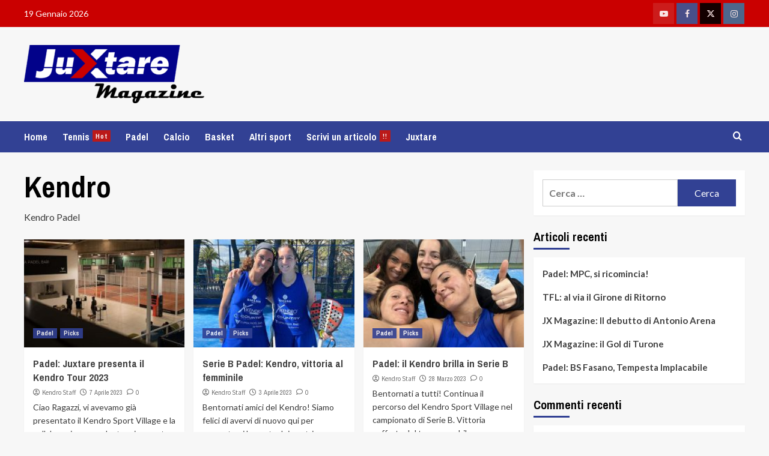

--- FILE ---
content_type: text/html; charset=UTF-8
request_url: https://news.juxtare.com/tag/kendro/
body_size: 17127
content:
<!doctype html>
<html lang="it-IT" prefix="og: https://ogp.me/ns#">
<head>
    <meta charset="UTF-8">
    <meta name="viewport" content="width=device-width, initial-scale=1">
    <link rel="profile" href="http://gmpg.org/xfn/11">
    <script id="cookieyes" type="text/javascript" src="https://cdn-cookieyes.com/client_data/5f8501c4a0be664066c97e5d/script.js"></script><!-- Google tag (gtag.js) Consent Mode dataLayer added by Site Kit -->
<script id='google_gtagjs-js-consent-mode-data-layer'>
window.dataLayer = window.dataLayer || [];function gtag(){dataLayer.push(arguments);}
gtag('consent', 'default', {"ad_personalization":"denied","ad_storage":"denied","ad_user_data":"denied","analytics_storage":"denied","functionality_storage":"denied","security_storage":"denied","personalization_storage":"denied","region":["AT","BE","BG","CH","CY","CZ","DE","DK","EE","ES","FI","FR","GB","GR","HR","HU","IE","IS","IT","LI","LT","LU","LV","MT","NL","NO","PL","PT","RO","SE","SI","SK"],"wait_for_update":500});
window._googlesitekitConsentCategoryMap = {"statistics":["analytics_storage"],"marketing":["ad_storage","ad_user_data","ad_personalization"],"functional":["functionality_storage","security_storage"],"preferences":["personalization_storage"]};
window._googlesitekitConsents = {"ad_personalization":"denied","ad_storage":"denied","ad_user_data":"denied","analytics_storage":"denied","functionality_storage":"denied","security_storage":"denied","personalization_storage":"denied","region":["AT","BE","BG","CH","CY","CZ","DE","DK","EE","ES","FI","FR","GB","GR","HR","HU","IE","IS","IT","LI","LT","LU","LV","MT","NL","NO","PL","PT","RO","SE","SI","SK"],"wait_for_update":500}</script>
<!-- End Google tag (gtag.js) Consent Mode dataLayer added by Site Kit -->
			
<!-- Ottimizzazione per i motori di ricerca di Rank Math - https://rankmath.com/ -->
<title>Kendro Archives - Juxtare Magazine</title>
<meta name="description" content="Kendro Padel"/>
<meta name="robots" content="follow, index, max-snippet:-1, max-video-preview:-1, max-image-preview:large"/>
<link rel="canonical" href="https://news.juxtare.com/tag/kendro/" />
<meta property="og:locale" content="it_IT" />
<meta property="og:type" content="article" />
<meta property="og:title" content="Kendro Archives - Juxtare Magazine" />
<meta property="og:description" content="Kendro Padel" />
<meta property="og:url" content="https://news.juxtare.com/tag/kendro/" />
<meta property="og:site_name" content="Juxtare Magazine" />
<meta name="twitter:card" content="summary_large_image" />
<meta name="twitter:title" content="Kendro Archives - Juxtare Magazine" />
<meta name="twitter:description" content="Kendro Padel" />
<script type="application/ld+json" class="rank-math-schema">{"@context":"https://schema.org","@graph":[{"@type":"Person","@id":"https://news.juxtare.com/#person","name":"Juxtare Magazine"},{"@type":"WebSite","@id":"https://news.juxtare.com/#website","url":"https://news.juxtare.com","name":"Juxtare Magazine","publisher":{"@id":"https://news.juxtare.com/#person"},"inLanguage":"it-IT"},{"@type":"CollectionPage","@id":"https://news.juxtare.com/tag/kendro/#webpage","url":"https://news.juxtare.com/tag/kendro/","name":"Kendro Archives - Juxtare Magazine","isPartOf":{"@id":"https://news.juxtare.com/#website"},"inLanguage":"it-IT"}]}</script>
<!-- /Rank Math WordPress SEO plugin -->

<link rel='dns-prefetch' href='//www.googletagmanager.com' />
<link rel='dns-prefetch' href='//fonts.googleapis.com' />
<link rel="alternate" type="application/rss+xml" title="Juxtare Magazine &raquo; Feed" href="https://news.juxtare.com/feed/" />
<link rel="alternate" type="application/rss+xml" title="Juxtare Magazine &raquo; Feed dei commenti" href="https://news.juxtare.com/comments/feed/" />
<link rel="alternate" type="application/rss+xml" title="Juxtare Magazine &raquo; Kendro Feed del tag" href="https://news.juxtare.com/tag/kendro/feed/" />
<script type="text/javascript">
/* <![CDATA[ */
window._wpemojiSettings = {"baseUrl":"https:\/\/s.w.org\/images\/core\/emoji\/14.0.0\/72x72\/","ext":".png","svgUrl":"https:\/\/s.w.org\/images\/core\/emoji\/14.0.0\/svg\/","svgExt":".svg","source":{"concatemoji":"https:\/\/news.juxtare.com\/wp-includes\/js\/wp-emoji-release.min.js?ver=6.4.3"}};
/*! This file is auto-generated */
!function(i,n){var o,s,e;function c(e){try{var t={supportTests:e,timestamp:(new Date).valueOf()};sessionStorage.setItem(o,JSON.stringify(t))}catch(e){}}function p(e,t,n){e.clearRect(0,0,e.canvas.width,e.canvas.height),e.fillText(t,0,0);var t=new Uint32Array(e.getImageData(0,0,e.canvas.width,e.canvas.height).data),r=(e.clearRect(0,0,e.canvas.width,e.canvas.height),e.fillText(n,0,0),new Uint32Array(e.getImageData(0,0,e.canvas.width,e.canvas.height).data));return t.every(function(e,t){return e===r[t]})}function u(e,t,n){switch(t){case"flag":return n(e,"\ud83c\udff3\ufe0f\u200d\u26a7\ufe0f","\ud83c\udff3\ufe0f\u200b\u26a7\ufe0f")?!1:!n(e,"\ud83c\uddfa\ud83c\uddf3","\ud83c\uddfa\u200b\ud83c\uddf3")&&!n(e,"\ud83c\udff4\udb40\udc67\udb40\udc62\udb40\udc65\udb40\udc6e\udb40\udc67\udb40\udc7f","\ud83c\udff4\u200b\udb40\udc67\u200b\udb40\udc62\u200b\udb40\udc65\u200b\udb40\udc6e\u200b\udb40\udc67\u200b\udb40\udc7f");case"emoji":return!n(e,"\ud83e\udef1\ud83c\udffb\u200d\ud83e\udef2\ud83c\udfff","\ud83e\udef1\ud83c\udffb\u200b\ud83e\udef2\ud83c\udfff")}return!1}function f(e,t,n){var r="undefined"!=typeof WorkerGlobalScope&&self instanceof WorkerGlobalScope?new OffscreenCanvas(300,150):i.createElement("canvas"),a=r.getContext("2d",{willReadFrequently:!0}),o=(a.textBaseline="top",a.font="600 32px Arial",{});return e.forEach(function(e){o[e]=t(a,e,n)}),o}function t(e){var t=i.createElement("script");t.src=e,t.defer=!0,i.head.appendChild(t)}"undefined"!=typeof Promise&&(o="wpEmojiSettingsSupports",s=["flag","emoji"],n.supports={everything:!0,everythingExceptFlag:!0},e=new Promise(function(e){i.addEventListener("DOMContentLoaded",e,{once:!0})}),new Promise(function(t){var n=function(){try{var e=JSON.parse(sessionStorage.getItem(o));if("object"==typeof e&&"number"==typeof e.timestamp&&(new Date).valueOf()<e.timestamp+604800&&"object"==typeof e.supportTests)return e.supportTests}catch(e){}return null}();if(!n){if("undefined"!=typeof Worker&&"undefined"!=typeof OffscreenCanvas&&"undefined"!=typeof URL&&URL.createObjectURL&&"undefined"!=typeof Blob)try{var e="postMessage("+f.toString()+"("+[JSON.stringify(s),u.toString(),p.toString()].join(",")+"));",r=new Blob([e],{type:"text/javascript"}),a=new Worker(URL.createObjectURL(r),{name:"wpTestEmojiSupports"});return void(a.onmessage=function(e){c(n=e.data),a.terminate(),t(n)})}catch(e){}c(n=f(s,u,p))}t(n)}).then(function(e){for(var t in e)n.supports[t]=e[t],n.supports.everything=n.supports.everything&&n.supports[t],"flag"!==t&&(n.supports.everythingExceptFlag=n.supports.everythingExceptFlag&&n.supports[t]);n.supports.everythingExceptFlag=n.supports.everythingExceptFlag&&!n.supports.flag,n.DOMReady=!1,n.readyCallback=function(){n.DOMReady=!0}}).then(function(){return e}).then(function(){var e;n.supports.everything||(n.readyCallback(),(e=n.source||{}).concatemoji?t(e.concatemoji):e.wpemoji&&e.twemoji&&(t(e.twemoji),t(e.wpemoji)))}))}((window,document),window._wpemojiSettings);
/* ]]> */
</script>
<!-- news.juxtare.com is managing ads with Advanced Ads 1.54.1 --><script id="juxta-ready">
			window.advanced_ads_ready=function(e,a){a=a||"complete";var d=function(e){return"interactive"===a?"loading"!==e:"complete"===e};d(document.readyState)?e():document.addEventListener("readystatechange",(function(a){d(a.target.readyState)&&e()}),{once:"interactive"===a})},window.advanced_ads_ready_queue=window.advanced_ads_ready_queue||[];		</script>
		<style id='wp-emoji-styles-inline-css' type='text/css'>

	img.wp-smiley, img.emoji {
		display: inline !important;
		border: none !important;
		box-shadow: none !important;
		height: 1em !important;
		width: 1em !important;
		margin: 0 0.07em !important;
		vertical-align: -0.1em !important;
		background: none !important;
		padding: 0 !important;
	}
</style>
<link rel='stylesheet' id='wp-block-library-css' href='https://news.juxtare.com/wp-includes/css/dist/block-library/style.min.css?ver=6.4.3' type='text/css' media='all' />
<style id='wp-block-library-theme-inline-css' type='text/css'>
.wp-block-audio figcaption{color:#555;font-size:13px;text-align:center}.is-dark-theme .wp-block-audio figcaption{color:hsla(0,0%,100%,.65)}.wp-block-audio{margin:0 0 1em}.wp-block-code{border:1px solid #ccc;border-radius:4px;font-family:Menlo,Consolas,monaco,monospace;padding:.8em 1em}.wp-block-embed figcaption{color:#555;font-size:13px;text-align:center}.is-dark-theme .wp-block-embed figcaption{color:hsla(0,0%,100%,.65)}.wp-block-embed{margin:0 0 1em}.blocks-gallery-caption{color:#555;font-size:13px;text-align:center}.is-dark-theme .blocks-gallery-caption{color:hsla(0,0%,100%,.65)}.wp-block-image figcaption{color:#555;font-size:13px;text-align:center}.is-dark-theme .wp-block-image figcaption{color:hsla(0,0%,100%,.65)}.wp-block-image{margin:0 0 1em}.wp-block-pullquote{border-bottom:4px solid;border-top:4px solid;color:currentColor;margin-bottom:1.75em}.wp-block-pullquote cite,.wp-block-pullquote footer,.wp-block-pullquote__citation{color:currentColor;font-size:.8125em;font-style:normal;text-transform:uppercase}.wp-block-quote{border-left:.25em solid;margin:0 0 1.75em;padding-left:1em}.wp-block-quote cite,.wp-block-quote footer{color:currentColor;font-size:.8125em;font-style:normal;position:relative}.wp-block-quote.has-text-align-right{border-left:none;border-right:.25em solid;padding-left:0;padding-right:1em}.wp-block-quote.has-text-align-center{border:none;padding-left:0}.wp-block-quote.is-large,.wp-block-quote.is-style-large,.wp-block-quote.is-style-plain{border:none}.wp-block-search .wp-block-search__label{font-weight:700}.wp-block-search__button{border:1px solid #ccc;padding:.375em .625em}:where(.wp-block-group.has-background){padding:1.25em 2.375em}.wp-block-separator.has-css-opacity{opacity:.4}.wp-block-separator{border:none;border-bottom:2px solid;margin-left:auto;margin-right:auto}.wp-block-separator.has-alpha-channel-opacity{opacity:1}.wp-block-separator:not(.is-style-wide):not(.is-style-dots){width:100px}.wp-block-separator.has-background:not(.is-style-dots){border-bottom:none;height:1px}.wp-block-separator.has-background:not(.is-style-wide):not(.is-style-dots){height:2px}.wp-block-table{margin:0 0 1em}.wp-block-table td,.wp-block-table th{word-break:normal}.wp-block-table figcaption{color:#555;font-size:13px;text-align:center}.is-dark-theme .wp-block-table figcaption{color:hsla(0,0%,100%,.65)}.wp-block-video figcaption{color:#555;font-size:13px;text-align:center}.is-dark-theme .wp-block-video figcaption{color:hsla(0,0%,100%,.65)}.wp-block-video{margin:0 0 1em}.wp-block-template-part.has-background{margin-bottom:0;margin-top:0;padding:1.25em 2.375em}
</style>
<style id='rank-math-toc-block-style-inline-css' type='text/css'>
.wp-block-rank-math-toc-block nav ol{counter-reset:item}.wp-block-rank-math-toc-block nav ol li{display:block}.wp-block-rank-math-toc-block nav ol li:before{content:counters(item, ".") ". ";counter-increment:item}

</style>
<style id='classic-theme-styles-inline-css' type='text/css'>
/*! This file is auto-generated */
.wp-block-button__link{color:#fff;background-color:#32373c;border-radius:9999px;box-shadow:none;text-decoration:none;padding:calc(.667em + 2px) calc(1.333em + 2px);font-size:1.125em}.wp-block-file__button{background:#32373c;color:#fff;text-decoration:none}
</style>
<style id='global-styles-inline-css' type='text/css'>
body{--wp--preset--color--black: #000000;--wp--preset--color--cyan-bluish-gray: #abb8c3;--wp--preset--color--white: #ffffff;--wp--preset--color--pale-pink: #f78da7;--wp--preset--color--vivid-red: #cf2e2e;--wp--preset--color--luminous-vivid-orange: #ff6900;--wp--preset--color--luminous-vivid-amber: #fcb900;--wp--preset--color--light-green-cyan: #7bdcb5;--wp--preset--color--vivid-green-cyan: #00d084;--wp--preset--color--pale-cyan-blue: #8ed1fc;--wp--preset--color--vivid-cyan-blue: #0693e3;--wp--preset--color--vivid-purple: #9b51e0;--wp--preset--gradient--vivid-cyan-blue-to-vivid-purple: linear-gradient(135deg,rgba(6,147,227,1) 0%,rgb(155,81,224) 100%);--wp--preset--gradient--light-green-cyan-to-vivid-green-cyan: linear-gradient(135deg,rgb(122,220,180) 0%,rgb(0,208,130) 100%);--wp--preset--gradient--luminous-vivid-amber-to-luminous-vivid-orange: linear-gradient(135deg,rgba(252,185,0,1) 0%,rgba(255,105,0,1) 100%);--wp--preset--gradient--luminous-vivid-orange-to-vivid-red: linear-gradient(135deg,rgba(255,105,0,1) 0%,rgb(207,46,46) 100%);--wp--preset--gradient--very-light-gray-to-cyan-bluish-gray: linear-gradient(135deg,rgb(238,238,238) 0%,rgb(169,184,195) 100%);--wp--preset--gradient--cool-to-warm-spectrum: linear-gradient(135deg,rgb(74,234,220) 0%,rgb(151,120,209) 20%,rgb(207,42,186) 40%,rgb(238,44,130) 60%,rgb(251,105,98) 80%,rgb(254,248,76) 100%);--wp--preset--gradient--blush-light-purple: linear-gradient(135deg,rgb(255,206,236) 0%,rgb(152,150,240) 100%);--wp--preset--gradient--blush-bordeaux: linear-gradient(135deg,rgb(254,205,165) 0%,rgb(254,45,45) 50%,rgb(107,0,62) 100%);--wp--preset--gradient--luminous-dusk: linear-gradient(135deg,rgb(255,203,112) 0%,rgb(199,81,192) 50%,rgb(65,88,208) 100%);--wp--preset--gradient--pale-ocean: linear-gradient(135deg,rgb(255,245,203) 0%,rgb(182,227,212) 50%,rgb(51,167,181) 100%);--wp--preset--gradient--electric-grass: linear-gradient(135deg,rgb(202,248,128) 0%,rgb(113,206,126) 100%);--wp--preset--gradient--midnight: linear-gradient(135deg,rgb(2,3,129) 0%,rgb(40,116,252) 100%);--wp--preset--font-size--small: 13px;--wp--preset--font-size--medium: 20px;--wp--preset--font-size--large: 36px;--wp--preset--font-size--x-large: 42px;--wp--preset--spacing--20: 0.44rem;--wp--preset--spacing--30: 0.67rem;--wp--preset--spacing--40: 1rem;--wp--preset--spacing--50: 1.5rem;--wp--preset--spacing--60: 2.25rem;--wp--preset--spacing--70: 3.38rem;--wp--preset--spacing--80: 5.06rem;--wp--preset--shadow--natural: 6px 6px 9px rgba(0, 0, 0, 0.2);--wp--preset--shadow--deep: 12px 12px 50px rgba(0, 0, 0, 0.4);--wp--preset--shadow--sharp: 6px 6px 0px rgba(0, 0, 0, 0.2);--wp--preset--shadow--outlined: 6px 6px 0px -3px rgba(255, 255, 255, 1), 6px 6px rgba(0, 0, 0, 1);--wp--preset--shadow--crisp: 6px 6px 0px rgba(0, 0, 0, 1);}:where(.is-layout-flex){gap: 0.5em;}:where(.is-layout-grid){gap: 0.5em;}body .is-layout-flow > .alignleft{float: left;margin-inline-start: 0;margin-inline-end: 2em;}body .is-layout-flow > .alignright{float: right;margin-inline-start: 2em;margin-inline-end: 0;}body .is-layout-flow > .aligncenter{margin-left: auto !important;margin-right: auto !important;}body .is-layout-constrained > .alignleft{float: left;margin-inline-start: 0;margin-inline-end: 2em;}body .is-layout-constrained > .alignright{float: right;margin-inline-start: 2em;margin-inline-end: 0;}body .is-layout-constrained > .aligncenter{margin-left: auto !important;margin-right: auto !important;}body .is-layout-constrained > :where(:not(.alignleft):not(.alignright):not(.alignfull)){max-width: var(--wp--style--global--content-size);margin-left: auto !important;margin-right: auto !important;}body .is-layout-constrained > .alignwide{max-width: var(--wp--style--global--wide-size);}body .is-layout-flex{display: flex;}body .is-layout-flex{flex-wrap: wrap;align-items: center;}body .is-layout-flex > *{margin: 0;}body .is-layout-grid{display: grid;}body .is-layout-grid > *{margin: 0;}:where(.wp-block-columns.is-layout-flex){gap: 2em;}:where(.wp-block-columns.is-layout-grid){gap: 2em;}:where(.wp-block-post-template.is-layout-flex){gap: 1.25em;}:where(.wp-block-post-template.is-layout-grid){gap: 1.25em;}.has-black-color{color: var(--wp--preset--color--black) !important;}.has-cyan-bluish-gray-color{color: var(--wp--preset--color--cyan-bluish-gray) !important;}.has-white-color{color: var(--wp--preset--color--white) !important;}.has-pale-pink-color{color: var(--wp--preset--color--pale-pink) !important;}.has-vivid-red-color{color: var(--wp--preset--color--vivid-red) !important;}.has-luminous-vivid-orange-color{color: var(--wp--preset--color--luminous-vivid-orange) !important;}.has-luminous-vivid-amber-color{color: var(--wp--preset--color--luminous-vivid-amber) !important;}.has-light-green-cyan-color{color: var(--wp--preset--color--light-green-cyan) !important;}.has-vivid-green-cyan-color{color: var(--wp--preset--color--vivid-green-cyan) !important;}.has-pale-cyan-blue-color{color: var(--wp--preset--color--pale-cyan-blue) !important;}.has-vivid-cyan-blue-color{color: var(--wp--preset--color--vivid-cyan-blue) !important;}.has-vivid-purple-color{color: var(--wp--preset--color--vivid-purple) !important;}.has-black-background-color{background-color: var(--wp--preset--color--black) !important;}.has-cyan-bluish-gray-background-color{background-color: var(--wp--preset--color--cyan-bluish-gray) !important;}.has-white-background-color{background-color: var(--wp--preset--color--white) !important;}.has-pale-pink-background-color{background-color: var(--wp--preset--color--pale-pink) !important;}.has-vivid-red-background-color{background-color: var(--wp--preset--color--vivid-red) !important;}.has-luminous-vivid-orange-background-color{background-color: var(--wp--preset--color--luminous-vivid-orange) !important;}.has-luminous-vivid-amber-background-color{background-color: var(--wp--preset--color--luminous-vivid-amber) !important;}.has-light-green-cyan-background-color{background-color: var(--wp--preset--color--light-green-cyan) !important;}.has-vivid-green-cyan-background-color{background-color: var(--wp--preset--color--vivid-green-cyan) !important;}.has-pale-cyan-blue-background-color{background-color: var(--wp--preset--color--pale-cyan-blue) !important;}.has-vivid-cyan-blue-background-color{background-color: var(--wp--preset--color--vivid-cyan-blue) !important;}.has-vivid-purple-background-color{background-color: var(--wp--preset--color--vivid-purple) !important;}.has-black-border-color{border-color: var(--wp--preset--color--black) !important;}.has-cyan-bluish-gray-border-color{border-color: var(--wp--preset--color--cyan-bluish-gray) !important;}.has-white-border-color{border-color: var(--wp--preset--color--white) !important;}.has-pale-pink-border-color{border-color: var(--wp--preset--color--pale-pink) !important;}.has-vivid-red-border-color{border-color: var(--wp--preset--color--vivid-red) !important;}.has-luminous-vivid-orange-border-color{border-color: var(--wp--preset--color--luminous-vivid-orange) !important;}.has-luminous-vivid-amber-border-color{border-color: var(--wp--preset--color--luminous-vivid-amber) !important;}.has-light-green-cyan-border-color{border-color: var(--wp--preset--color--light-green-cyan) !important;}.has-vivid-green-cyan-border-color{border-color: var(--wp--preset--color--vivid-green-cyan) !important;}.has-pale-cyan-blue-border-color{border-color: var(--wp--preset--color--pale-cyan-blue) !important;}.has-vivid-cyan-blue-border-color{border-color: var(--wp--preset--color--vivid-cyan-blue) !important;}.has-vivid-purple-border-color{border-color: var(--wp--preset--color--vivid-purple) !important;}.has-vivid-cyan-blue-to-vivid-purple-gradient-background{background: var(--wp--preset--gradient--vivid-cyan-blue-to-vivid-purple) !important;}.has-light-green-cyan-to-vivid-green-cyan-gradient-background{background: var(--wp--preset--gradient--light-green-cyan-to-vivid-green-cyan) !important;}.has-luminous-vivid-amber-to-luminous-vivid-orange-gradient-background{background: var(--wp--preset--gradient--luminous-vivid-amber-to-luminous-vivid-orange) !important;}.has-luminous-vivid-orange-to-vivid-red-gradient-background{background: var(--wp--preset--gradient--luminous-vivid-orange-to-vivid-red) !important;}.has-very-light-gray-to-cyan-bluish-gray-gradient-background{background: var(--wp--preset--gradient--very-light-gray-to-cyan-bluish-gray) !important;}.has-cool-to-warm-spectrum-gradient-background{background: var(--wp--preset--gradient--cool-to-warm-spectrum) !important;}.has-blush-light-purple-gradient-background{background: var(--wp--preset--gradient--blush-light-purple) !important;}.has-blush-bordeaux-gradient-background{background: var(--wp--preset--gradient--blush-bordeaux) !important;}.has-luminous-dusk-gradient-background{background: var(--wp--preset--gradient--luminous-dusk) !important;}.has-pale-ocean-gradient-background{background: var(--wp--preset--gradient--pale-ocean) !important;}.has-electric-grass-gradient-background{background: var(--wp--preset--gradient--electric-grass) !important;}.has-midnight-gradient-background{background: var(--wp--preset--gradient--midnight) !important;}.has-small-font-size{font-size: var(--wp--preset--font-size--small) !important;}.has-medium-font-size{font-size: var(--wp--preset--font-size--medium) !important;}.has-large-font-size{font-size: var(--wp--preset--font-size--large) !important;}.has-x-large-font-size{font-size: var(--wp--preset--font-size--x-large) !important;}
.wp-block-navigation a:where(:not(.wp-element-button)){color: inherit;}
:where(.wp-block-post-template.is-layout-flex){gap: 1.25em;}:where(.wp-block-post-template.is-layout-grid){gap: 1.25em;}
:where(.wp-block-columns.is-layout-flex){gap: 2em;}:where(.wp-block-columns.is-layout-grid){gap: 2em;}
.wp-block-pullquote{font-size: 1.5em;line-height: 1.6;}
</style>
<link rel='stylesheet' id='SFSImainCss-css' href='https://news.juxtare.com/wp-content/plugins/ultimate-social-media-icons/css/sfsi-style.css?ver=2.9.2' type='text/css' media='all' />
<link rel='stylesheet' id='newsport-google-fonts-css' href='https://fonts.googleapis.com/css?family=Archivo+Narrow:400,400italic,700' type='text/css' media='all' />
<link rel='stylesheet' id='bootstrap-css' href='https://news.juxtare.com/wp-content/themes/covernews/assets/bootstrap/css/bootstrap.min.css?ver=6.4.3' type='text/css' media='all' />
<link rel='stylesheet' id='covernews-style-css' href='https://news.juxtare.com/wp-content/themes/covernews/style.css?ver=6.4.3' type='text/css' media='all' />
<link rel='stylesheet' id='newsport-css' href='https://news.juxtare.com/wp-content/themes/newsport/style.css?ver=2.0.0' type='text/css' media='all' />
<link rel='stylesheet' id='covernews-icons-css' href='https://news.juxtare.com/wp-content/themes/covernews/assets/covernews-icons/style.css?ver=6.4.3' type='text/css' media='all' />
<link rel='stylesheet' id='covernews-google-fonts-css' href='https://fonts.googleapis.com/css?family=Source%20Sans%20Pro:400,700|Lato:400,700&#038;subset=latin,latin-ext' type='text/css' media='all' />
<script type="text/javascript" src="https://news.juxtare.com/wp-content/plugins/cookie-law-info/lite/frontend/js/wca.min.js?ver=3.2.6" id="cookie-law-info-wca-js"></script>
<script type="text/javascript" src="https://news.juxtare.com/wp-includes/js/jquery/jquery.min.js?ver=3.7.1" id="jquery-core-js"></script>
<script type="text/javascript" src="https://news.juxtare.com/wp-includes/js/jquery/jquery-migrate.min.js?ver=3.4.1" id="jquery-migrate-js"></script>

<!-- Snippet del tag Google (gtag.js) aggiunto da Site Kit -->

<!-- Snippet Google Analytics aggiunto da Site Kit -->
<script type="text/javascript" src="https://www.googletagmanager.com/gtag/js?id=GT-5NRXL2P" id="google_gtagjs-js" async></script>
<script type="text/javascript" id="google_gtagjs-js-after">
/* <![CDATA[ */
window.dataLayer = window.dataLayer || [];function gtag(){dataLayer.push(arguments);}
gtag("set","linker",{"domains":["news.juxtare.com"]});
gtag("js", new Date());
gtag("set", "developer_id.dZTNiMT", true);
gtag("config", "GT-5NRXL2P");
/* ]]> */
</script>

<!-- Snippet del tag Google (gtag.js) finale aggiunto da Site Kit -->
<link rel="https://api.w.org/" href="https://news.juxtare.com/wp-json/" /><link rel="alternate" type="application/json" href="https://news.juxtare.com/wp-json/wp/v2/tags/88" /><link rel="EditURI" type="application/rsd+xml" title="RSD" href="https://news.juxtare.com/xmlrpc.php?rsd" />
<meta name="generator" content="WordPress 6.4.3" />
<meta name="generator" content="Site Kit by Google 1.135.0" /><meta name="follow.[base64]" content="l0PMcUHZ9B6Gwy3XFUpL"/><style type="text/css">.recentcomments a{display:inline !important;padding:0 !important;margin:0 !important;}</style>        <style type="text/css">
                        .site-title,
            .site-description {
                position: absolute;
                clip: rect(1px, 1px, 1px, 1px);
                display: none;
            }

                    @media (min-width: 768px){
            .elementor-default .elementor-section.elementor-section-full_width > .elementor-container,
            .elementor-page .elementor-section.elementor-section-full_width > .elementor-container,
            .elementor-default .elementor-section.elementor-section-boxed > .elementor-container,
            .elementor-page .elementor-section.elementor-section-boxed > .elementor-container {
                max-width: 730px;
            }
        }
        @media (min-width: 992px){
            .elementor-default .elementor-section.elementor-section-full_width > .elementor-container,
            .elementor-page .elementor-section.elementor-section-full_width > .elementor-container,
            .elementor-default .elementor-section.elementor-section-boxed > .elementor-container,
            .elementor-page .elementor-section.elementor-section-boxed > .elementor-container {
                max-width: 950px;
            }
        }
        @media only screen and (min-width: 1401px){
            .elementor-default .elementor-section.elementor-section-full_width > .elementor-container,
            .elementor-page .elementor-section.elementor-section-full_width > .elementor-container,
            .elementor-default .elementor-section.elementor-section-boxed > .elementor-container,
            .elementor-page .elementor-section.elementor-section-boxed > .elementor-container {
                max-width: 1180px;
            }
        }
        @media only screen and (min-width: 1200px) and (max-width: 1400px){
            .elementor-default .elementor-section.elementor-section-full_width > .elementor-container,
            .elementor-page .elementor-section.elementor-section-full_width > .elementor-container,
            .elementor-default .elementor-section.elementor-section-boxed > .elementor-container,
            .elementor-page .elementor-section.elementor-section-boxed > .elementor-container {
                max-width: 1160px;
            }
        }
        @media (min-width: 1680px){            
            .elementor-default .elementor-section.elementor-section-full_width > .elementor-container,
            .elementor-page .elementor-section.elementor-section-full_width > .elementor-container,
            .elementor-default .elementor-section.elementor-section-boxed > .elementor-container,
            .elementor-page .elementor-section.elementor-section-boxed > .elementor-container {
                max-width: 1580px;
            }
        }
        
        .align-content-left .elementor-section-stretched,
        .align-content-right .elementor-section-stretched {
            max-width: 100%;
            left: 0 !important;
        }


        </style>
        <script  async src="https://pagead2.googlesyndication.com/pagead/js/adsbygoogle.js?client=ca-pub-8704143940231274" crossorigin="anonymous"></script><link rel="icon" href="https://news.juxtare.com/wp-content/uploads/2020/02/logo-mini6-150x150.png" sizes="32x32" />
<link rel="icon" href="https://news.juxtare.com/wp-content/uploads/2020/02/logo-mini6-300x300.png" sizes="192x192" />
<link rel="apple-touch-icon" href="https://news.juxtare.com/wp-content/uploads/2020/02/logo-mini6-300x300.png" />
<meta name="msapplication-TileImage" content="https://news.juxtare.com/wp-content/uploads/2020/02/logo-mini6-300x300.png" />
		<style type="text/css" id="wp-custom-css">
			.site-info a:hover{
	color:#cf2e2e
}
.site-info a:visited{
	color:lightgray
}
.secondary-footer{
	background-color:black
}
#footer-menu a:hover{
	color: #cf2e2e 
}		</style>
		</head>

<body class="archive tag tag-kendro tag-88 wp-custom-logo wp-embed-responsive sfsi_actvite_theme_default hfeed default-content-layout scrollup-sticky-header aft-sticky-header aft-sticky-sidebar default aft-main-banner-slider-editors-picks-trending header-image-default align-content-left aft-and aa-prefix-juxta-">

    <div id="af-preloader">
        <div id="loader-wrapper">
            <div id="loader"></div>
        </div>
    </div>

<div id="page" class="site">
    <a class="skip-link screen-reader-text" href="#content">Skip to content</a>

    <div class="header-layout-1">
                    <div class="top-masthead">

                <div class="container">
                    <div class="row">
                                                    <div class="col-xs-12 col-sm-12 col-md-8 device-center">
                                                                    <span class="topbar-date">
                                       19 Gennaio 2026                                    </span>

                                
                                                            </div>
                                                                            <div class="col-xs-12 col-sm-12 col-md-4 pull-right">
                                <div class="social-navigation"><ul id="social-menu" class="menu"><li id="menu-item-45" class="menu-item menu-item-type-custom menu-item-object-custom menu-item-45"><a href="https://www.youtube.com/channel/UCJu9V6EKzJ-JO_IiEVd7_JQ"><span class="screen-reader-text">Youtube</span></a></li>
<li id="menu-item-43" class="menu-item menu-item-type-custom menu-item-object-custom menu-item-43"><a href="https://www.facebook.com/juxtare.store"><span class="screen-reader-text">Facebook</span></a></li>
<li id="menu-item-44" class="menu-item menu-item-type-custom menu-item-object-custom menu-item-44"><a href="https://twitter.com/juxtare"><span class="screen-reader-text">Twitter</span></a></li>
<li id="menu-item-262" class="menu-item menu-item-type-custom menu-item-object-custom menu-item-262"><a href="https://www.instagram.com/juxtare_official/https://www.instagram.com/juxtare_official/"><span class="screen-reader-text">Instagram</span></a></li>
</ul></div>                            </div>
                                            </div>
                </div>
            </div> <!--    Topbar Ends-->
                <header id="masthead" class="site-header">
                        <div class="masthead-banner "
                 data-background="">
                <div class="container">
                    <div class="row">
                        <div class="col-md-4">
                            <div class="site-branding">
                                <a href="https://news.juxtare.com/" class="custom-logo-link" rel="home"><img width="300" height="97" src="https://news.juxtare.com/wp-content/uploads/2020/02/logo_Mag5-e1582844000819.png" class="custom-logo" alt="Juxtare Magazine" decoding="async" /></a>                                    <p class="site-title font-family-1">
                                        <a href="https://news.juxtare.com/"
                                           rel="home">Juxtare Magazine</a>
                                    </p>
                                
                                                            </div>
                        </div>
                        <div class="col-md-8">
                                                    </div>
                    </div>
                </div>
            </div>
            <nav id="site-navigation" class="main-navigation">
                <div class="container">
                    <div class="row">
                        <div class="kol-12">
                            <div class="navigation-container">



                                <span class="toggle-menu" aria-controls="primary-menu" aria-expanded="false">
                                <span class="screen-reader-text">Primary Menu</span>
                                 <i class="ham"></i>
                        </span>
                                <span class="af-mobile-site-title-wrap">
                            <a href="https://news.juxtare.com/" class="custom-logo-link" rel="home"><img width="300" height="97" src="https://news.juxtare.com/wp-content/uploads/2020/02/logo_Mag5-e1582844000819.png" class="custom-logo" alt="Juxtare Magazine" decoding="async" /></a>                                    <p class="site-title font-family-1">
                                <a href="https://news.juxtare.com/"
                                   rel="home">Juxtare Magazine</a>
                            </p>
                        </span>
                                <div class="menu main-menu"><ul id="primary-menu" class="menu"><li id="menu-item-42" class="menu-item menu-item-type-post_type menu-item-object-page menu-item-home menu-item-42"><a href="https://news.juxtare.com/">Home</a></li>
<li id="menu-item-50" class="menu-item menu-item-type-taxonomy menu-item-object-category menu-item-50"><a href="https://news.juxtare.com/category/tennis/">Tennis<span class="menu-description">Hot</span></a></li>
<li id="menu-item-459" class="menu-item menu-item-type-taxonomy menu-item-object-category menu-item-459"><a href="https://news.juxtare.com/category/padel/">Padel</a></li>
<li id="menu-item-51" class="menu-item menu-item-type-taxonomy menu-item-object-category menu-item-51"><a href="https://news.juxtare.com/category/calcio/">Calcio</a></li>
<li id="menu-item-52" class="menu-item menu-item-type-taxonomy menu-item-object-category menu-item-52"><a href="https://news.juxtare.com/category/basket/">Basket</a></li>
<li id="menu-item-87" class="menu-item menu-item-type-taxonomy menu-item-object-category menu-item-87"><a href="https://news.juxtare.com/category/altri-sport/">Altri sport</a></li>
<li id="menu-item-137" class="menu-item menu-item-type-custom menu-item-object-custom menu-item-137"><a href="https:///news.juxtare.com/wp-admin">Scrivi un articolo<span class="menu-description">!!</span></a></li>
<li id="menu-item-64" class="menu-item menu-item-type-custom menu-item-object-custom menu-item-64"><a target="_blank" rel="noopener" href="https:///juxtare.com/">Juxtare</a></li>
</ul></div>
                                <div class="cart-search">

                                    <div class="af-search-wrap">
                                        <div class="search-overlay">
                                            <a href="#" title="Search" class="search-icon">
                                                <i class="fa fa-search"></i>
                                            </a>
                                            <div class="af-search-form">
                                                <form role="search" method="get" class="search-form" action="https://news.juxtare.com/">
				<label>
					<span class="screen-reader-text">Ricerca per:</span>
					<input type="search" class="search-field" placeholder="Cerca &hellip;" value="" name="s" />
				</label>
				<input type="submit" class="search-submit" value="Cerca" />
			</form>                                            </div>
                                        </div>
                                    </div>
                                </div>


                            </div>
                        </div>
                    </div>
                </div>
            </nav>
        </header>
    </div>

    <div id="content" class="container">
    <div class="section-block-upper row">

                <div id="primary" class="content-area">
                    <main id="main" class="site-main aft-archive-post">

                        
                            <header class="header-title-wrapper1">
                                <h1 class="page-title">Kendro</h1><div class="archive-description"><p>Kendro Padel</p>
</div>                            </header><!-- .header-title-wrapper -->
                            <div class="row">
                            <div id="aft-inner-row">
                            

        <article id="post-1790" class="col-lg-4 col-sm-4 col-md-4 latest-posts-grid post-1790 post type-post status-publish format-standard has-post-thumbnail hentry category-padel category-picks tag-bari tag-kendro tag-padel tag-triggiano"                 data-mh="archive-layout-grid">
            
<div class="align-items-center has-post-image">
        <div class="spotlight-post">
            <figure class="categorised-article inside-img">
                <div class="categorised-article-wrapper">
                    <div class="data-bg-hover data-bg-categorised read-bg-img">
                        <a href="https://news.juxtare.com/2023/04/07/padel-juxtare-presenta-il-kendro-tour-2023/">
                            <img width="300" height="157" src="https://news.juxtare.com/wp-content/uploads/2023/03/IMG_9719-2-300x157.jpg" class="attachment-medium size-medium wp-post-image" alt="Kendro Padel Triggiano" decoding="async" srcset="https://news.juxtare.com/wp-content/uploads/2023/03/IMG_9719-2-300x157.jpg 300w, https://news.juxtare.com/wp-content/uploads/2023/03/IMG_9719-2-768x402.jpg 768w, https://news.juxtare.com/wp-content/uploads/2023/03/IMG_9719-2-720x380.jpg 720w, https://news.juxtare.com/wp-content/uploads/2023/03/IMG_9719-2.jpg 800w" sizes="(max-width: 300px) 100vw, 300px" />                        </a>
                    </div>
                                        <div class="figure-categories figure-categories-bg">
                        <ul class="cat-links"><li class="meta-category">
                             <a class="covernews-categories category-color-1" href="https://news.juxtare.com/category/padel/" alt="View all posts in Padel"> 
                                 Padel
                             </a>
                        </li><li class="meta-category">
                             <a class="covernews-categories category-color-1" href="https://news.juxtare.com/category/picks/" alt="View all posts in Picks"> 
                                 Picks
                             </a>
                        </li></ul>                    </div>
                </div>

            </figure>
            <figcaption>

                <h3 class="article-title article-title-1">
                    <a href="https://news.juxtare.com/2023/04/07/padel-juxtare-presenta-il-kendro-tour-2023/">
                        Padel: Juxtare presenta il Kendro Tour 2023                    </a>
                </h3>
                <div class="grid-item-metadata">
                    
        <span class="author-links">
           
                            
                <span class="item-metadata posts-author">
                <i class="far fa-user-circle"></i>
                                <a href="https://news.juxtare.com/author/kendro/">
                    Kendro Staff                </a>
                       </span>
                         <span class="item-metadata posts-date">
    <i class="far fa-clock"></i>
    <a href="https://news.juxtare.com/2023/04/"> 
        7 Aprile 2023        </a>
</span>
                        <span class="aft-comment-count">
                <a href="https://news.juxtare.com/2023/04/07/padel-juxtare-presenta-il-kendro-tour-2023/">
                    <i class="far fa-comment"></i>
                    <span class="aft-show-hover">
                        0                    </span>
                </a>
            </span>
                    </span>
                        </div>
                                    <div class="full-item-discription">
                        <div class="post-description">
                            <p>Ciao Ragazzi, vi avevamo già presentato il Kendro Sport Village e la collaborazione con Juxtare in questo articolo . Oggi...</p>
<div class="aft-readmore-wrapper"><a href="https://news.juxtare.com/2023/04/07/padel-juxtare-presenta-il-kendro-tour-2023/" class="aft-readmore">Read More</a></div>

                        </div>
                    </div>
                            </figcaption>
    </div>
    </div>







        </article>
    

        <article id="post-1795" class="col-lg-4 col-sm-4 col-md-4 latest-posts-grid post-1795 post type-post status-publish format-standard has-post-thumbnail hentry category-padel category-picks tag-bari tag-kendro tag-padel tag-triggiano"                 data-mh="archive-layout-grid">
            
<div class="align-items-center has-post-image">
        <div class="spotlight-post">
            <figure class="categorised-article inside-img">
                <div class="categorised-article-wrapper">
                    <div class="data-bg-hover data-bg-categorised read-bg-img">
                        <a href="https://news.juxtare.com/2023/04/03/serie-b-padel-kendro-vittoria-al-femminile/">
                            <img width="300" height="169" src="https://news.juxtare.com/wp-content/uploads/2023/04/Image-2023-04-01-at-15.22.48-300x169.jpeg" class="attachment-medium size-medium wp-post-image" alt="Kendro Padel - D&#039;Ambrogio &amp; Navarro" decoding="async" loading="lazy" srcset="https://news.juxtare.com/wp-content/uploads/2023/04/Image-2023-04-01-at-15.22.48-300x169.jpeg 300w, https://news.juxtare.com/wp-content/uploads/2023/04/Image-2023-04-01-at-15.22.48-768x432.jpeg 768w, https://news.juxtare.com/wp-content/uploads/2023/04/Image-2023-04-01-at-15.22.48.jpeg 800w" sizes="(max-width: 300px) 100vw, 300px" />                        </a>
                    </div>
                                        <div class="figure-categories figure-categories-bg">
                        <ul class="cat-links"><li class="meta-category">
                             <a class="covernews-categories category-color-1" href="https://news.juxtare.com/category/padel/" alt="View all posts in Padel"> 
                                 Padel
                             </a>
                        </li><li class="meta-category">
                             <a class="covernews-categories category-color-1" href="https://news.juxtare.com/category/picks/" alt="View all posts in Picks"> 
                                 Picks
                             </a>
                        </li></ul>                    </div>
                </div>

            </figure>
            <figcaption>

                <h3 class="article-title article-title-1">
                    <a href="https://news.juxtare.com/2023/04/03/serie-b-padel-kendro-vittoria-al-femminile/">
                        Serie B Padel: Kendro, vittoria al femminile                    </a>
                </h3>
                <div class="grid-item-metadata">
                    
        <span class="author-links">
           
                            
                <span class="item-metadata posts-author">
                <i class="far fa-user-circle"></i>
                                <a href="https://news.juxtare.com/author/kendro/">
                    Kendro Staff                </a>
                       </span>
                         <span class="item-metadata posts-date">
    <i class="far fa-clock"></i>
    <a href="https://news.juxtare.com/2023/04/"> 
        3 Aprile 2023        </a>
</span>
                        <span class="aft-comment-count">
                <a href="https://news.juxtare.com/2023/04/03/serie-b-padel-kendro-vittoria-al-femminile/">
                    <i class="far fa-comment"></i>
                    <span class="aft-show-hover">
                        0                    </span>
                </a>
            </span>
                    </span>
                        </div>
                                    <div class="full-item-discription">
                        <div class="post-description">
                            <p>Bentornati amici del Kendro! Siamo felici di avervi di nuovo qui per raccontarvi le gesta dei nostri beniamini del Kendro Sport...</p>
<div class="aft-readmore-wrapper"><a href="https://news.juxtare.com/2023/04/03/serie-b-padel-kendro-vittoria-al-femminile/" class="aft-readmore">Read More</a></div>

                        </div>
                    </div>
                            </figcaption>
    </div>
    </div>







        </article>
    

        <article id="post-1762" class="col-lg-4 col-sm-4 col-md-4 latest-posts-grid post-1762 post type-post status-publish format-standard has-post-thumbnail hentry category-padel category-picks tag-bari tag-kendro tag-padel tag-triggiano"                 data-mh="archive-layout-grid">
            
<div class="align-items-center has-post-image">
        <div class="spotlight-post">
            <figure class="categorised-article inside-img">
                <div class="categorised-article-wrapper">
                    <div class="data-bg-hover data-bg-categorised read-bg-img">
                        <a href="https://news.juxtare.com/2023/03/28/padel-il-kendro-brilla-in-serie-b/">
                            <img width="300" height="169" src="https://news.juxtare.com/wp-content/uploads/2023/03/Kendro-Team-Padel-Femminile-300x169.jpeg" class="attachment-medium size-medium wp-post-image" alt="Kendro Team Padel Femminile" decoding="async" loading="lazy" srcset="https://news.juxtare.com/wp-content/uploads/2023/03/Kendro-Team-Padel-Femminile-300x169.jpeg 300w, https://news.juxtare.com/wp-content/uploads/2023/03/Kendro-Team-Padel-Femminile-768x432.jpeg 768w, https://news.juxtare.com/wp-content/uploads/2023/03/Kendro-Team-Padel-Femminile.jpeg 800w" sizes="(max-width: 300px) 100vw, 300px" />                        </a>
                    </div>
                                        <div class="figure-categories figure-categories-bg">
                        <ul class="cat-links"><li class="meta-category">
                             <a class="covernews-categories category-color-1" href="https://news.juxtare.com/category/padel/" alt="View all posts in Padel"> 
                                 Padel
                             </a>
                        </li><li class="meta-category">
                             <a class="covernews-categories category-color-1" href="https://news.juxtare.com/category/picks/" alt="View all posts in Picks"> 
                                 Picks
                             </a>
                        </li></ul>                    </div>
                </div>

            </figure>
            <figcaption>

                <h3 class="article-title article-title-1">
                    <a href="https://news.juxtare.com/2023/03/28/padel-il-kendro-brilla-in-serie-b/">
                        Padel: il Kendro brilla in Serie B                    </a>
                </h3>
                <div class="grid-item-metadata">
                    
        <span class="author-links">
           
                            
                <span class="item-metadata posts-author">
                <i class="far fa-user-circle"></i>
                                <a href="https://news.juxtare.com/author/kendro/">
                    Kendro Staff                </a>
                       </span>
                         <span class="item-metadata posts-date">
    <i class="far fa-clock"></i>
    <a href="https://news.juxtare.com/2023/03/"> 
        28 Marzo 2023        </a>
</span>
                        <span class="aft-comment-count">
                <a href="https://news.juxtare.com/2023/03/28/padel-il-kendro-brilla-in-serie-b/">
                    <i class="far fa-comment"></i>
                    <span class="aft-show-hover">
                        0                    </span>
                </a>
            </span>
                    </span>
                        </div>
                                    <div class="full-item-discription">
                        <div class="post-description">
                            <p>Bentornati a tutti! Continua il percorso del Kendro Sport Village nel campionato di Serie B. Vittoria sofferta del team maschile...</p>
<div class="aft-readmore-wrapper"><a href="https://news.juxtare.com/2023/03/28/padel-il-kendro-brilla-in-serie-b/" class="aft-readmore">Read More</a></div>

                        </div>
                    </div>
                            </figcaption>
    </div>
    </div>







        </article>
    

        <article id="post-1729" class="col-lg-4 col-sm-4 col-md-4 latest-posts-grid post-1729 post type-post status-publish format-standard has-post-thumbnail hentry category-picks category-padel tag-bari tag-kendro tag-padel tag-triggiano"                 data-mh="archive-layout-grid">
            
<div class="align-items-center has-post-image">
        <div class="spotlight-post">
            <figure class="categorised-article inside-img">
                <div class="categorised-article-wrapper">
                    <div class="data-bg-hover data-bg-categorised read-bg-img">
                        <a href="https://news.juxtare.com/2023/03/21/padel-il-kendro-a-caccia-della-serie-b/">
                            <img width="300" height="169" src="https://news.juxtare.com/wp-content/uploads/2023/03/DJI_0014-300x169.jpg" class="attachment-medium size-medium wp-post-image" alt="Centro Sportivo Kendro - Triggiano (BA)" decoding="async" loading="lazy" srcset="https://news.juxtare.com/wp-content/uploads/2023/03/DJI_0014-300x169.jpg 300w, https://news.juxtare.com/wp-content/uploads/2023/03/DJI_0014-768x432.jpg 768w, https://news.juxtare.com/wp-content/uploads/2023/03/DJI_0014.jpg 960w" sizes="(max-width: 300px) 100vw, 300px" />                        </a>
                    </div>
                                        <div class="figure-categories figure-categories-bg">
                        <ul class="cat-links"><li class="meta-category">
                             <a class="covernews-categories category-color-1" href="https://news.juxtare.com/category/picks/" alt="View all posts in Picks"> 
                                 Picks
                             </a>
                        </li><li class="meta-category">
                             <a class="covernews-categories category-color-1" href="https://news.juxtare.com/category/padel/" alt="View all posts in Padel"> 
                                 Padel
                             </a>
                        </li></ul>                    </div>
                </div>

            </figure>
            <figcaption>

                <h3 class="article-title article-title-1">
                    <a href="https://news.juxtare.com/2023/03/21/padel-il-kendro-a-caccia-della-serie-b/">
                        Padel: il Kendro a caccia della Serie B                    </a>
                </h3>
                <div class="grid-item-metadata">
                    
        <span class="author-links">
           
                            
                <span class="item-metadata posts-author">
                <i class="far fa-user-circle"></i>
                                <a href="https://news.juxtare.com/author/kendro/">
                    Kendro Staff                </a>
                       </span>
                         <span class="item-metadata posts-date">
    <i class="far fa-clock"></i>
    <a href="https://news.juxtare.com/2023/03/"> 
        21 Marzo 2023        </a>
</span>
                        <span class="aft-comment-count">
                <a href="https://news.juxtare.com/2023/03/21/padel-il-kendro-a-caccia-della-serie-b/">
                    <i class="far fa-comment"></i>
                    <span class="aft-show-hover">
                        1                    </span>
                </a>
            </span>
                    </span>
                        </div>
                                    <div class="full-item-discription">
                        <div class="post-description">
                            <p>Ciao ragazzi! Oggi vi presentiamo una nuova realtà sportiva che ha deciso di legarsi a Juxtare, parliamo del Kendro Sport...</p>
<div class="aft-readmore-wrapper"><a href="https://news.juxtare.com/2023/03/21/padel-il-kendro-a-caccia-della-serie-b/" class="aft-readmore">Read More</a></div>

                        </div>
                    </div>
                            </figcaption>
    </div>
    </div>







        </article>
                                </div>
                            <div class="col col-ten">
                                <div class="covernews-pagination">
                                                                    </div>
                            </div>
                                            </div>
                    </main><!-- #main -->
                </div><!-- #primary -->

                <aside id="secondary" class="widget-area sidebar-sticky-top">
	<div id="search-2" class="widget covernews-widget widget_search"><form role="search" method="get" class="search-form" action="https://news.juxtare.com/">
				<label>
					<span class="screen-reader-text">Ricerca per:</span>
					<input type="search" class="search-field" placeholder="Cerca &hellip;" value="" name="s" />
				</label>
				<input type="submit" class="search-submit" value="Cerca" />
			</form></div>
		<div id="recent-posts-2" class="widget covernews-widget widget_recent_entries">
		<h2 class="widget-title widget-title-1"><span>Articoli recenti</span></h2>
		<ul>
											<li>
					<a href="https://news.juxtare.com/2026/01/16/padel-mpc-si-ricomincia/">Padel: MPC, si ricomincia!</a>
									</li>
											<li>
					<a href="https://news.juxtare.com/2026/01/14/tfl-al-via-il-girone-di-ritorno/">TFL: al via il Girone di Ritorno</a>
									</li>
											<li>
					<a href="https://news.juxtare.com/2026/01/14/jx-magazine-il-debutto-di-antonio-arena/">JX Magazine: Il debutto di Antonio Arena</a>
									</li>
											<li>
					<a href="https://news.juxtare.com/2026/01/13/jx-magazine-il-gol-di-turone/">JX Magazine: il Gol di Turone</a>
									</li>
											<li>
					<a href="https://news.juxtare.com/2026/01/12/padel-bs-fasano-tempesta-implacabile/">Padel: BS Fasano, Tempesta Implacabile</a>
									</li>
					</ul>

		</div><div id="recent-comments-2" class="widget covernews-widget widget_recent_comments"><h2 class="widget-title widget-title-1"><span>Commenti recenti</span></h2><ul id="recentcomments"><li class="recentcomments"><span class="comment-author-link"><a href="https://news.juxtare.com/2023/03/29/padel-juxtare-presenta-il-kendro-tour-2023/" class="url" rel="ugc">Padel: Juxtare presenta il Kendro Tour 2023 - Juxtare Magazine</a></span> su <a href="https://news.juxtare.com/2023/03/21/padel-il-kendro-a-caccia-della-serie-b/#comment-827">Padel: il Kendro a caccia della Serie B</a></li><li class="recentcomments"><span class="comment-author-link"><a href="https://news.juxtare.com/2022/10/26/padel-il-pca-gioca-il-jolly/" class="url" rel="ugc">Padel: il PCA gioca il jolly - Juxtare Magazine</a></span> su <a href="https://news.juxtare.com/2022/10/18/padel-pca-ribaltoni-in-classifica/#comment-614">Padel: PCA, ribaltoni in classifica</a></li><li class="recentcomments"><span class="comment-author-link"><a href="https://news.juxtare.com/2022/10/18/padel-pca-ribaltoni-in-classifica/" class="url" rel="ugc">Padel: PCA, ribaltoni in classifica - Juxtare Magazine</a></span> su <a href="https://news.juxtare.com/2022/10/04/padel-pca-apertura-col-botto/#comment-610">Padel: PCA, Torneo di Apertura col botto</a></li><li class="recentcomments"><span class="comment-author-link">BS Sport Staff</span> su <a href="https://news.juxtare.com/2022/03/01/bs-padel-tra-conferme-e-sorprese/#comment-401">BS Padel: tra conferme e sorprese</a></li><li class="recentcomments"><span class="comment-author-link">Gennaro</span> su <a href="https://news.juxtare.com/2022/03/01/bs-padel-tra-conferme-e-sorprese/#comment-385">BS Padel: tra conferme e sorprese</a></li></ul></div><div id="archives-2" class="widget covernews-widget widget_archive"><h2 class="widget-title widget-title-1"><span>Archivi</span></h2>		<label class="screen-reader-text" for="archives-dropdown-2">Archivi</label>
		<select id="archives-dropdown-2" name="archive-dropdown">
			
			<option value="">Seleziona il mese</option>
				<option value='https://news.juxtare.com/2026/01/'> Gennaio 2026 </option>
	<option value='https://news.juxtare.com/2025/12/'> Dicembre 2025 </option>
	<option value='https://news.juxtare.com/2025/11/'> Novembre 2025 </option>
	<option value='https://news.juxtare.com/2025/10/'> Ottobre 2025 </option>
	<option value='https://news.juxtare.com/2025/09/'> Settembre 2025 </option>
	<option value='https://news.juxtare.com/2025/08/'> Agosto 2025 </option>
	<option value='https://news.juxtare.com/2025/07/'> Luglio 2025 </option>
	<option value='https://news.juxtare.com/2025/06/'> Giugno 2025 </option>
	<option value='https://news.juxtare.com/2025/05/'> Maggio 2025 </option>
	<option value='https://news.juxtare.com/2025/04/'> Aprile 2025 </option>
	<option value='https://news.juxtare.com/2025/03/'> Marzo 2025 </option>
	<option value='https://news.juxtare.com/2025/02/'> Febbraio 2025 </option>
	<option value='https://news.juxtare.com/2025/01/'> Gennaio 2025 </option>
	<option value='https://news.juxtare.com/2024/12/'> Dicembre 2024 </option>
	<option value='https://news.juxtare.com/2024/10/'> Ottobre 2024 </option>
	<option value='https://news.juxtare.com/2024/09/'> Settembre 2024 </option>
	<option value='https://news.juxtare.com/2024/08/'> Agosto 2024 </option>
	<option value='https://news.juxtare.com/2024/07/'> Luglio 2024 </option>
	<option value='https://news.juxtare.com/2024/06/'> Giugno 2024 </option>
	<option value='https://news.juxtare.com/2024/05/'> Maggio 2024 </option>
	<option value='https://news.juxtare.com/2024/04/'> Aprile 2024 </option>
	<option value='https://news.juxtare.com/2024/03/'> Marzo 2024 </option>
	<option value='https://news.juxtare.com/2024/02/'> Febbraio 2024 </option>
	<option value='https://news.juxtare.com/2024/01/'> Gennaio 2024 </option>
	<option value='https://news.juxtare.com/2023/12/'> Dicembre 2023 </option>
	<option value='https://news.juxtare.com/2023/11/'> Novembre 2023 </option>
	<option value='https://news.juxtare.com/2023/10/'> Ottobre 2023 </option>
	<option value='https://news.juxtare.com/2023/09/'> Settembre 2023 </option>
	<option value='https://news.juxtare.com/2023/08/'> Agosto 2023 </option>
	<option value='https://news.juxtare.com/2023/07/'> Luglio 2023 </option>
	<option value='https://news.juxtare.com/2023/06/'> Giugno 2023 </option>
	<option value='https://news.juxtare.com/2023/05/'> Maggio 2023 </option>
	<option value='https://news.juxtare.com/2023/04/'> Aprile 2023 </option>
	<option value='https://news.juxtare.com/2023/03/'> Marzo 2023 </option>
	<option value='https://news.juxtare.com/2023/02/'> Febbraio 2023 </option>
	<option value='https://news.juxtare.com/2023/01/'> Gennaio 2023 </option>
	<option value='https://news.juxtare.com/2022/12/'> Dicembre 2022 </option>
	<option value='https://news.juxtare.com/2022/11/'> Novembre 2022 </option>
	<option value='https://news.juxtare.com/2022/10/'> Ottobre 2022 </option>
	<option value='https://news.juxtare.com/2022/09/'> Settembre 2022 </option>
	<option value='https://news.juxtare.com/2022/08/'> Agosto 2022 </option>
	<option value='https://news.juxtare.com/2022/07/'> Luglio 2022 </option>
	<option value='https://news.juxtare.com/2022/06/'> Giugno 2022 </option>
	<option value='https://news.juxtare.com/2022/05/'> Maggio 2022 </option>
	<option value='https://news.juxtare.com/2022/04/'> Aprile 2022 </option>
	<option value='https://news.juxtare.com/2022/03/'> Marzo 2022 </option>
	<option value='https://news.juxtare.com/2022/02/'> Febbraio 2022 </option>
	<option value='https://news.juxtare.com/2022/01/'> Gennaio 2022 </option>
	<option value='https://news.juxtare.com/2021/12/'> Dicembre 2021 </option>
	<option value='https://news.juxtare.com/2021/11/'> Novembre 2021 </option>
	<option value='https://news.juxtare.com/2021/10/'> Ottobre 2021 </option>
	<option value='https://news.juxtare.com/2021/09/'> Settembre 2021 </option>
	<option value='https://news.juxtare.com/2021/08/'> Agosto 2021 </option>
	<option value='https://news.juxtare.com/2021/07/'> Luglio 2021 </option>
	<option value='https://news.juxtare.com/2021/06/'> Giugno 2021 </option>
	<option value='https://news.juxtare.com/2021/05/'> Maggio 2021 </option>
	<option value='https://news.juxtare.com/2021/04/'> Aprile 2021 </option>
	<option value='https://news.juxtare.com/2021/03/'> Marzo 2021 </option>
	<option value='https://news.juxtare.com/2021/02/'> Febbraio 2021 </option>
	<option value='https://news.juxtare.com/2021/01/'> Gennaio 2021 </option>
	<option value='https://news.juxtare.com/2020/08/'> Agosto 2020 </option>
	<option value='https://news.juxtare.com/2020/07/'> Luglio 2020 </option>
	<option value='https://news.juxtare.com/2020/06/'> Giugno 2020 </option>

		</select>

			<script type="text/javascript">
/* <![CDATA[ */

(function() {
	var dropdown = document.getElementById( "archives-dropdown-2" );
	function onSelectChange() {
		if ( dropdown.options[ dropdown.selectedIndex ].value !== '' ) {
			document.location.href = this.options[ this.selectedIndex ].value;
		}
	}
	dropdown.onchange = onSelectChange;
})();

/* ]]> */
</script>
</div><div id="categories-2" class="widget covernews-widget widget_categories"><h2 class="widget-title widget-title-1"><span>Categorie</span></h2>
			<ul>
					<li class="cat-item cat-item-6"><a href="https://news.juxtare.com/category/altri-sport/">Altri sport</a>
</li>
	<li class="cat-item cat-item-3"><a href="https://news.juxtare.com/category/basket/">Basket</a>
</li>
	<li class="cat-item cat-item-2"><a href="https://news.juxtare.com/category/calcio/">Calcio</a>
</li>
	<li class="cat-item cat-item-9"><a href="https://news.juxtare.com/category/flash/">Flash</a>
</li>
	<li class="cat-item cat-item-12"><a href="https://news.juxtare.com/category/grid/">Grid</a>
</li>
	<li class="cat-item cat-item-10"><a href="https://news.juxtare.com/category/main/">Main</a>
</li>
	<li class="cat-item cat-item-75"><a href="https://news.juxtare.com/category/padel/">Padel</a>
</li>
	<li class="cat-item cat-item-11"><a href="https://news.juxtare.com/category/picks/">Picks</a>
</li>
	<li class="cat-item cat-item-99"><a href="https://news.juxtare.com/category/slider/">Slider</a>
</li>
	<li class="cat-item cat-item-5"><a href="https://news.juxtare.com/category/tennis/">Tennis</a>
</li>
			</ul>

			</div><div id="covernews_tabbed_posts-1" class="widget covernews-widget covernews_tabbed_posts_widget">            <div class="tabbed-container">
                <div class="tabbed-head">
                    <ul class="nav nav-tabs af-tabs tab-warpper" role="tablist">
                        <li class="tab tab-recent">
                            <a href="#tabbed-1-recent"
                               aria-controls="Recent" role="tab"
                               data-toggle="tab" class="font-family-1 widget-title active">
                                Latest                            </a>
                        </li>
                        <li role="presentation" class="tab tab-popular">
                            <a href="#tabbed-1-popular"
                               aria-controls="Popular" role="tab"
                               data-toggle="tab" class="font-family-1 widget-title">
                                Popular                            </a>
                        </li>

                                                    <li class="tab tab-categorised">
                                <a href="#tabbed-1-categorised"
                                   aria-controls="Categorised" role="tab"
                                   data-toggle="tab" class="font-family-1 widget-title">
                                    Trending                                </a>
                            </li>
                                            </ul>
                </div>
                <div class="tab-content">
                    <div id="tabbed-1-recent" role="tabpanel" class="tab-pane active">
                        <ul class="article-item article-list-item article-tabbed-list article-item-left">                <li class="full-item clearfix">
                    <div class="base-border">
                        <div class="row-sm align-items-center">
                                                        
                                <div class="col-sm-4 col-image">

                                        <div class="tab-article-image">
                                            <a href="https://news.juxtare.com/2026/01/16/padel-mpc-si-ricomincia/" class="post-thumb">
                                            <img width="150" height="150" src="https://news.juxtare.com/wp-content/uploads/2026/01/20260116_MPC-150x150.jpg" class="attachment-thumbnail size-thumbnail wp-post-image" alt="Padel: MPC, analisi della Top32" decoding="async" loading="lazy" />                                            </a>
                                        </div>
                                         
                                </div>
                            
                            <div class="full-item-details col-details col-sm-8">
                            <div class="prime-row">    
                                <div class="full-item-metadata primary-font">
                                    <div class="figure-categories figure-categories-bg">
                                       
                                        <ul class="cat-links"><li class="meta-category">
                             <a class="covernews-categories category-color-1" href="https://news.juxtare.com/category/flash/" alt="View all posts in Flash"> 
                                 Flash
                             </a>
                        </li><li class="meta-category">
                             <a class="covernews-categories category-color-1" href="https://news.juxtare.com/category/grid/" alt="View all posts in Grid"> 
                                 Grid
                             </a>
                        </li><li class="meta-category">
                             <a class="covernews-categories category-color-1" href="https://news.juxtare.com/category/padel/" alt="View all posts in Padel"> 
                                 Padel
                             </a>
                        </li><li class="meta-category">
                             <a class="covernews-categories category-color-1" href="https://news.juxtare.com/category/picks/" alt="View all posts in Picks"> 
                                 Picks
                             </a>
                        </li></ul>                                    </div>
                                </div>
                                <div class="full-item-content">
                                    <h3 class="article-title article-title-1">
                                        <a href="https://news.juxtare.com/2026/01/16/padel-mpc-si-ricomincia/">
                                            Padel: MPC, si ricomincia!                                        </a>
                                    </h3>
                                    <div class="grid-item-metadata">
                                                                                
        <span class="author-links">
           
                            
                <span class="item-metadata posts-author">
                <i class="far fa-user-circle"></i>
                                <a href="https://news.juxtare.com/author/mpc/">
                    Monopoli Padel Club MPC                </a>
                       </span>
                         <span class="item-metadata posts-date">
    <i class="far fa-clock"></i>
    <a href="https://news.juxtare.com/2026/01/"> 
        16 Gennaio 2026        </a>
</span>
                        <span class="aft-comment-count">
                <a href="https://news.juxtare.com/2026/01/16/padel-mpc-si-ricomincia/">
                    <i class="far fa-comment"></i>
                    <span class="aft-show-hover">
                        0                    </span>
                </a>
            </span>
                    </span>
        
                                    </div>
                                                                    </div>
                            </div>
                            </div>
                        </div>
                    </div>
                </li>
                            <li class="full-item clearfix">
                    <div class="base-border">
                        <div class="row-sm align-items-center">
                                                        
                                <div class="col-sm-4 col-image">

                                        <div class="tab-article-image">
                                            <a href="https://news.juxtare.com/2026/01/14/tfl-al-via-il-girone-di-ritorno/" class="post-thumb">
                                            <img width="150" height="150" src="https://news.juxtare.com/wp-content/uploads/2026/01/20260114_tfl-150x150.jpg" class="attachment-thumbnail size-thumbnail wp-post-image" alt="Toto Fantasy League 2025-26 - Giornata 20" decoding="async" loading="lazy" />                                            </a>
                                        </div>
                                         
                                </div>
                            
                            <div class="full-item-details col-details col-sm-8">
                            <div class="prime-row">    
                                <div class="full-item-metadata primary-font">
                                    <div class="figure-categories figure-categories-bg">
                                       
                                        <ul class="cat-links"><li class="meta-category">
                             <a class="covernews-categories category-color-1" href="https://news.juxtare.com/category/calcio/" alt="View all posts in Calcio"> 
                                 Calcio
                             </a>
                        </li><li class="meta-category">
                             <a class="covernews-categories category-color-1" href="https://news.juxtare.com/category/flash/" alt="View all posts in Flash"> 
                                 Flash
                             </a>
                        </li><li class="meta-category">
                             <a class="covernews-categories category-color-1" href="https://news.juxtare.com/category/grid/" alt="View all posts in Grid"> 
                                 Grid
                             </a>
                        </li><li class="meta-category">
                             <a class="covernews-categories category-color-1" href="https://news.juxtare.com/category/picks/" alt="View all posts in Picks"> 
                                 Picks
                             </a>
                        </li></ul>                                    </div>
                                </div>
                                <div class="full-item-content">
                                    <h3 class="article-title article-title-1">
                                        <a href="https://news.juxtare.com/2026/01/14/tfl-al-via-il-girone-di-ritorno/">
                                            TFL: al via il Girone di Ritorno                                        </a>
                                    </h3>
                                    <div class="grid-item-metadata">
                                                                                
        <span class="author-links">
           
                            
                <span class="item-metadata posts-author">
                <i class="far fa-user-circle"></i>
                                <a href="https://news.juxtare.com/author/antoniocaroli18/">
                    Antonio  Caroli                </a>
                       </span>
                         <span class="item-metadata posts-date">
    <i class="far fa-clock"></i>
    <a href="https://news.juxtare.com/2026/01/"> 
        14 Gennaio 2026        </a>
</span>
                        <span class="aft-comment-count">
                <a href="https://news.juxtare.com/2026/01/14/tfl-al-via-il-girone-di-ritorno/">
                    <i class="far fa-comment"></i>
                    <span class="aft-show-hover">
                        0                    </span>
                </a>
            </span>
                    </span>
        
                                    </div>
                                                                    </div>
                            </div>
                            </div>
                        </div>
                    </div>
                </li>
                            <li class="full-item clearfix">
                    <div class="base-border">
                        <div class="row-sm align-items-center">
                                                        
                                <div class="col-sm-4 col-image">

                                        <div class="tab-article-image">
                                            <a href="https://news.juxtare.com/2026/01/14/jx-magazine-il-debutto-di-antonio-arena/" class="post-thumb">
                                            <img width="150" height="150" src="https://news.juxtare.com/wp-content/uploads/2026/01/20260114_arena-150x150.jpg" class="attachment-thumbnail size-thumbnail wp-post-image" alt="JX Magazine - Il debutto di Antonio Arena" decoding="async" loading="lazy" />                                            </a>
                                        </div>
                                         
                                </div>
                            
                            <div class="full-item-details col-details col-sm-8">
                            <div class="prime-row">    
                                <div class="full-item-metadata primary-font">
                                    <div class="figure-categories figure-categories-bg">
                                       
                                        <ul class="cat-links"><li class="meta-category">
                             <a class="covernews-categories category-color-1" href="https://news.juxtare.com/category/calcio/" alt="View all posts in Calcio"> 
                                 Calcio
                             </a>
                        </li><li class="meta-category">
                             <a class="covernews-categories category-color-1" href="https://news.juxtare.com/category/flash/" alt="View all posts in Flash"> 
                                 Flash
                             </a>
                        </li><li class="meta-category">
                             <a class="covernews-categories category-color-1" href="https://news.juxtare.com/category/grid/" alt="View all posts in Grid"> 
                                 Grid
                             </a>
                        </li><li class="meta-category">
                             <a class="covernews-categories category-color-1" href="https://news.juxtare.com/category/picks/" alt="View all posts in Picks"> 
                                 Picks
                             </a>
                        </li></ul>                                    </div>
                                </div>
                                <div class="full-item-content">
                                    <h3 class="article-title article-title-1">
                                        <a href="https://news.juxtare.com/2026/01/14/jx-magazine-il-debutto-di-antonio-arena/">
                                            JX Magazine: Il debutto di Antonio Arena                                        </a>
                                    </h3>
                                    <div class="grid-item-metadata">
                                                                                
        <span class="author-links">
           
                            
                <span class="item-metadata posts-author">
                <i class="far fa-user-circle"></i>
                                <a href="https://news.juxtare.com/author/juxtare/">
                    Juxtare                </a>
                       </span>
                         <span class="item-metadata posts-date">
    <i class="far fa-clock"></i>
    <a href="https://news.juxtare.com/2026/01/"> 
        14 Gennaio 2026        </a>
</span>
                        <span class="aft-comment-count">
                <a href="https://news.juxtare.com/2026/01/14/jx-magazine-il-debutto-di-antonio-arena/">
                    <i class="far fa-comment"></i>
                    <span class="aft-show-hover">
                        0                    </span>
                </a>
            </span>
                    </span>
        
                                    </div>
                                                                    </div>
                            </div>
                            </div>
                        </div>
                    </div>
                </li>
                            <li class="full-item clearfix">
                    <div class="base-border">
                        <div class="row-sm align-items-center">
                                                        
                                <div class="col-sm-4 col-image">

                                        <div class="tab-article-image">
                                            <a href="https://news.juxtare.com/2026/01/13/jx-magazine-il-gol-di-turone/" class="post-thumb">
                                            <img width="150" height="150" src="https://news.juxtare.com/wp-content/uploads/2026/01/20260113_turone-150x150.jpg" class="attachment-thumbnail size-thumbnail wp-post-image" alt="JX Magazine - Il Gol di Turone" decoding="async" loading="lazy" />                                            </a>
                                        </div>
                                         
                                </div>
                            
                            <div class="full-item-details col-details col-sm-8">
                            <div class="prime-row">    
                                <div class="full-item-metadata primary-font">
                                    <div class="figure-categories figure-categories-bg">
                                       
                                        <ul class="cat-links"><li class="meta-category">
                             <a class="covernews-categories category-color-1" href="https://news.juxtare.com/category/picks/" alt="View all posts in Picks"> 
                                 Picks
                             </a>
                        </li><li class="meta-category">
                             <a class="covernews-categories category-color-1" href="https://news.juxtare.com/category/calcio/" alt="View all posts in Calcio"> 
                                 Calcio
                             </a>
                        </li><li class="meta-category">
                             <a class="covernews-categories category-color-1" href="https://news.juxtare.com/category/flash/" alt="View all posts in Flash"> 
                                 Flash
                             </a>
                        </li><li class="meta-category">
                             <a class="covernews-categories category-color-1" href="https://news.juxtare.com/category/grid/" alt="View all posts in Grid"> 
                                 Grid
                             </a>
                        </li></ul>                                    </div>
                                </div>
                                <div class="full-item-content">
                                    <h3 class="article-title article-title-1">
                                        <a href="https://news.juxtare.com/2026/01/13/jx-magazine-il-gol-di-turone/">
                                            JX Magazine: il Gol di Turone                                        </a>
                                    </h3>
                                    <div class="grid-item-metadata">
                                                                                
        <span class="author-links">
           
                            
                <span class="item-metadata posts-author">
                <i class="far fa-user-circle"></i>
                                <a href="https://news.juxtare.com/author/juxtare/">
                    Juxtare                </a>
                       </span>
                         <span class="item-metadata posts-date">
    <i class="far fa-clock"></i>
    <a href="https://news.juxtare.com/2026/01/"> 
        13 Gennaio 2026        </a>
</span>
                        <span class="aft-comment-count">
                <a href="https://news.juxtare.com/2026/01/13/jx-magazine-il-gol-di-turone/">
                    <i class="far fa-comment"></i>
                    <span class="aft-show-hover">
                        0                    </span>
                </a>
            </span>
                    </span>
        
                                    </div>
                                                                    </div>
                            </div>
                            </div>
                        </div>
                    </div>
                </li>
                            <li class="full-item clearfix">
                    <div class="base-border">
                        <div class="row-sm align-items-center">
                                                        
                                <div class="col-sm-4 col-image">

                                        <div class="tab-article-image">
                                            <a href="https://news.juxtare.com/2026/01/12/padel-bs-fasano-tempesta-implacabile/" class="post-thumb">
                                            <img width="150" height="150" src="https://news.juxtare.com/wp-content/uploads/2026/01/20260112_bs-150x150.jpg" class="attachment-thumbnail size-thumbnail wp-post-image" alt="Padel: BS Sport Fasano, analisi della Top32" decoding="async" loading="lazy" />                                            </a>
                                        </div>
                                         
                                </div>
                            
                            <div class="full-item-details col-details col-sm-8">
                            <div class="prime-row">    
                                <div class="full-item-metadata primary-font">
                                    <div class="figure-categories figure-categories-bg">
                                       
                                        <ul class="cat-links"><li class="meta-category">
                             <a class="covernews-categories category-color-1" href="https://news.juxtare.com/category/padel/" alt="View all posts in Padel"> 
                                 Padel
                             </a>
                        </li><li class="meta-category">
                             <a class="covernews-categories category-color-1" href="https://news.juxtare.com/category/flash/" alt="View all posts in Flash"> 
                                 Flash
                             </a>
                        </li><li class="meta-category">
                             <a class="covernews-categories category-color-1" href="https://news.juxtare.com/category/grid/" alt="View all posts in Grid"> 
                                 Grid
                             </a>
                        </li><li class="meta-category">
                             <a class="covernews-categories category-color-1" href="https://news.juxtare.com/category/picks/" alt="View all posts in Picks"> 
                                 Picks
                             </a>
                        </li></ul>                                    </div>
                                </div>
                                <div class="full-item-content">
                                    <h3 class="article-title article-title-1">
                                        <a href="https://news.juxtare.com/2026/01/12/padel-bs-fasano-tempesta-implacabile/">
                                            Padel: BS Fasano, Tempesta Implacabile                                        </a>
                                    </h3>
                                    <div class="grid-item-metadata">
                                                                                
        <span class="author-links">
           
                            
                <span class="item-metadata posts-author">
                <i class="far fa-user-circle"></i>
                                <a href="https://news.juxtare.com/author/bs/">
                    BS Sport Fasano                </a>
                       </span>
                         <span class="item-metadata posts-date">
    <i class="far fa-clock"></i>
    <a href="https://news.juxtare.com/2026/01/"> 
        12 Gennaio 2026        </a>
</span>
                        <span class="aft-comment-count">
                <a href="https://news.juxtare.com/2026/01/12/padel-bs-fasano-tempesta-implacabile/">
                    <i class="far fa-comment"></i>
                    <span class="aft-show-hover">
                        0                    </span>
                </a>
            </span>
                    </span>
        
                                    </div>
                                                                    </div>
                            </div>
                            </div>
                        </div>
                    </div>
                </li>
            </ul>                    </div>
                    <div id="tabbed-1-popular" role="tabpanel" class="tab-pane">
                        <ul class="article-item article-list-item article-tabbed-list article-item-left">                <li class="full-item clearfix">
                    <div class="base-border">
                        <div class="row-sm align-items-center">
                                                        
                                <div class="col-sm-4 col-image">

                                        <div class="tab-article-image">
                                            <a href="https://news.juxtare.com/2022/03/01/bs-padel-tra-conferme-e-sorprese/" class="post-thumb">
                                            <img width="150" height="150" src="https://news.juxtare.com/wp-content/uploads/2022/03/BS_20220301-Francesco-Giannoccaro-150x150.jpeg" class="attachment-thumbnail size-thumbnail wp-post-image" alt="Francesco Giannoccaro" decoding="async" loading="lazy" />                                            </a>
                                        </div>
                                         
                                </div>
                            
                            <div class="full-item-details col-details col-sm-8">
                            <div class="prime-row">    
                                <div class="full-item-metadata primary-font">
                                    <div class="figure-categories figure-categories-bg">
                                       
                                        <ul class="cat-links"><li class="meta-category">
                             <a class="covernews-categories category-color-1" href="https://news.juxtare.com/category/padel/" alt="View all posts in Padel"> 
                                 Padel
                             </a>
                        </li><li class="meta-category">
                             <a class="covernews-categories category-color-1" href="https://news.juxtare.com/category/picks/" alt="View all posts in Picks"> 
                                 Picks
                             </a>
                        </li></ul>                                    </div>
                                </div>
                                <div class="full-item-content">
                                    <h3 class="article-title article-title-1">
                                        <a href="https://news.juxtare.com/2022/03/01/bs-padel-tra-conferme-e-sorprese/">
                                            BS Padel: tra conferme e sorprese                                        </a>
                                    </h3>
                                    <div class="grid-item-metadata">
                                                                                
        <span class="author-links">
           
                            
                <span class="item-metadata posts-author">
                <i class="far fa-user-circle"></i>
                                <a href="https://news.juxtare.com/author/ufficiostampa.bsfasano/">
                    BS Sport Staff                </a>
                       </span>
                         <span class="item-metadata posts-date">
    <i class="far fa-clock"></i>
    <a href="https://news.juxtare.com/2022/03/"> 
        1 Marzo 2022        </a>
</span>
                        <span class="aft-comment-count">
                <a href="https://news.juxtare.com/2022/03/01/bs-padel-tra-conferme-e-sorprese/">
                    <i class="far fa-comment"></i>
                    <span class="aft-show-hover">
                        2                    </span>
                </a>
            </span>
                    </span>
        
                                    </div>
                                                                    </div>
                            </div>
                            </div>
                        </div>
                    </div>
                </li>
                            <li class="full-item clearfix">
                    <div class="base-border">
                        <div class="row-sm align-items-center">
                                                        
                                <div class="col-sm-4 col-image">

                                        <div class="tab-article-image">
                                            <a href="https://news.juxtare.com/2021/01/25/parte-la-serie-c-di-fasano/" class="post-thumb">
                                            <img width="150" height="150" src="https://news.juxtare.com/wp-content/uploads/2021/01/Screenshot_1-150x150.jpg" class="attachment-thumbnail size-thumbnail wp-post-image" alt="ginetto-serie-c-fasano" decoding="async" loading="lazy" />                                            </a>
                                        </div>
                                         
                                </div>
                            
                            <div class="full-item-details col-details col-sm-8">
                            <div class="prime-row">    
                                <div class="full-item-metadata primary-font">
                                    <div class="figure-categories figure-categories-bg">
                                       
                                        <ul class="cat-links"><li class="meta-category">
                             <a class="covernews-categories category-color-1" href="https://news.juxtare.com/category/tennis/" alt="View all posts in Tennis"> 
                                 Tennis
                             </a>
                        </li></ul>                                    </div>
                                </div>
                                <div class="full-item-content">
                                    <h3 class="article-title article-title-1">
                                        <a href="https://news.juxtare.com/2021/01/25/parte-la-serie-c-di-fasano/">
                                            Tennis: parte la Serie C di Fasano                                        </a>
                                    </h3>
                                    <div class="grid-item-metadata">
                                                                                
        <span class="author-links">
           
                            
                <span class="item-metadata posts-author">
                <i class="far fa-user-circle"></i>
                                <a href="https://news.juxtare.com/author/luigisarcinella62/">
                    Luigi Sarcinella                </a>
                       </span>
                         <span class="item-metadata posts-date">
    <i class="far fa-clock"></i>
    <a href="https://news.juxtare.com/2021/01/"> 
        25 Gennaio 2021        </a>
</span>
                        <span class="aft-comment-count">
                <a href="https://news.juxtare.com/2021/01/25/parte-la-serie-c-di-fasano/">
                    <i class="far fa-comment"></i>
                    <span class="aft-show-hover">
                        1                    </span>
                </a>
            </span>
                    </span>
        
                                    </div>
                                                                    </div>
                            </div>
                            </div>
                        </div>
                    </div>
                </li>
                            <li class="full-item clearfix">
                    <div class="base-border">
                        <div class="row-sm align-items-center">
                                                        
                                <div class="col-sm-4 col-image">

                                        <div class="tab-article-image">
                                            <a href="https://news.juxtare.com/2022/01/25/pallacanestro-origini-dello-sport-che-ha-fatto-impazzire-lamerica/" class="post-thumb">
                                            <img width="150" height="150" src="https://news.juxtare.com/wp-content/uploads/2020/06/James-Naismith-pjmagazine-1280x720-1-150x150.jpg" class="attachment-thumbnail size-thumbnail wp-post-image" alt="James Naismith" decoding="async" loading="lazy" />                                            </a>
                                        </div>
                                         
                                </div>
                            
                            <div class="full-item-details col-details col-sm-8">
                            <div class="prime-row">    
                                <div class="full-item-metadata primary-font">
                                    <div class="figure-categories figure-categories-bg">
                                       
                                        <ul class="cat-links"><li class="meta-category">
                             <a class="covernews-categories category-color-1" href="https://news.juxtare.com/category/picks/" alt="View all posts in Picks"> 
                                 Picks
                             </a>
                        </li><li class="meta-category">
                             <a class="covernews-categories category-color-1" href="https://news.juxtare.com/category/basket/" alt="View all posts in Basket"> 
                                 Basket
                             </a>
                        </li></ul>                                    </div>
                                </div>
                                <div class="full-item-content">
                                    <h3 class="article-title article-title-1">
                                        <a href="https://news.juxtare.com/2022/01/25/pallacanestro-origini-dello-sport-che-ha-fatto-impazzire-lamerica/">
                                            Basket: origini dello sport che ha fatto impazzire l&#8217;America                                        </a>
                                    </h3>
                                    <div class="grid-item-metadata">
                                                                                
        <span class="author-links">
           
                            
                <span class="item-metadata posts-author">
                <i class="far fa-user-circle"></i>
                                <a href="https://news.juxtare.com/author/patrilamberti/">
                    Patrizia Lamberti                </a>
                       </span>
                         <span class="item-metadata posts-date">
    <i class="far fa-clock"></i>
    <a href="https://news.juxtare.com/2022/01/"> 
        25 Gennaio 2022        </a>
</span>
                        <span class="aft-comment-count">
                <a href="https://news.juxtare.com/2022/01/25/pallacanestro-origini-dello-sport-che-ha-fatto-impazzire-lamerica/">
                    <i class="far fa-comment"></i>
                    <span class="aft-show-hover">
                        1                    </span>
                </a>
            </span>
                    </span>
        
                                    </div>
                                                                    </div>
                            </div>
                            </div>
                        </div>
                    </div>
                </li>
                            <li class="full-item clearfix">
                    <div class="base-border">
                        <div class="row-sm align-items-center">
                                                        
                                <div class="col-sm-4 col-image">

                                        <div class="tab-article-image">
                                            <a href="https://news.juxtare.com/2022/10/18/padel-pca-ribaltoni-in-classifica/" class="post-thumb">
                                            <img width="150" height="150" src="https://news.juxtare.com/wp-content/uploads/2022/10/PCA-20221017-Nino-Impastato-150x150.jpg" class="attachment-thumbnail size-thumbnail wp-post-image" alt="PCA Padel - Nino Impastato" decoding="async" loading="lazy" />                                            </a>
                                        </div>
                                         
                                </div>
                            
                            <div class="full-item-details col-details col-sm-8">
                            <div class="prime-row">    
                                <div class="full-item-metadata primary-font">
                                    <div class="figure-categories figure-categories-bg">
                                       
                                        <ul class="cat-links"><li class="meta-category">
                             <a class="covernews-categories category-color-1" href="https://news.juxtare.com/category/padel/" alt="View all posts in Padel"> 
                                 Padel
                             </a>
                        </li><li class="meta-category">
                             <a class="covernews-categories category-color-1" href="https://news.juxtare.com/category/picks/" alt="View all posts in Picks"> 
                                 Picks
                             </a>
                        </li></ul>                                    </div>
                                </div>
                                <div class="full-item-content">
                                    <h3 class="article-title article-title-1">
                                        <a href="https://news.juxtare.com/2022/10/18/padel-pca-ribaltoni-in-classifica/">
                                            Padel: PCA, ribaltoni in classifica                                        </a>
                                    </h3>
                                    <div class="grid-item-metadata">
                                                                                
        <span class="author-links">
           
                            
                <span class="item-metadata posts-author">
                <i class="far fa-user-circle"></i>
                                <a href="https://news.juxtare.com/author/padelclubalcamo/">
                    Maurizio Mollica                </a>
                       </span>
                         <span class="item-metadata posts-date">
    <i class="far fa-clock"></i>
    <a href="https://news.juxtare.com/2022/10/"> 
        18 Ottobre 2022        </a>
</span>
                        <span class="aft-comment-count">
                <a href="https://news.juxtare.com/2022/10/18/padel-pca-ribaltoni-in-classifica/">
                    <i class="far fa-comment"></i>
                    <span class="aft-show-hover">
                        1                    </span>
                </a>
            </span>
                    </span>
        
                                    </div>
                                                                    </div>
                            </div>
                            </div>
                        </div>
                    </div>
                </li>
                            <li class="full-item clearfix">
                    <div class="base-border">
                        <div class="row-sm align-items-center">
                                                        
                                <div class="col-sm-4 col-image">

                                        <div class="tab-article-image">
                                            <a href="https://news.juxtare.com/2022/10/04/padel-pca-apertura-col-botto/" class="post-thumb">
                                            <img width="150" height="150" src="https://news.juxtare.com/wp-content/uploads/2022/10/PCA-Torneo-di-Apertura-150x150.jpg" class="attachment-thumbnail size-thumbnail wp-post-image" alt="Padel Club Alcamo - Torneo di Apertura" decoding="async" loading="lazy" />                                            </a>
                                        </div>
                                         
                                </div>
                            
                            <div class="full-item-details col-details col-sm-8">
                            <div class="prime-row">    
                                <div class="full-item-metadata primary-font">
                                    <div class="figure-categories figure-categories-bg">
                                       
                                        <ul class="cat-links"><li class="meta-category">
                             <a class="covernews-categories category-color-1" href="https://news.juxtare.com/category/padel/" alt="View all posts in Padel"> 
                                 Padel
                             </a>
                        </li><li class="meta-category">
                             <a class="covernews-categories category-color-1" href="https://news.juxtare.com/category/picks/" alt="View all posts in Picks"> 
                                 Picks
                             </a>
                        </li></ul>                                    </div>
                                </div>
                                <div class="full-item-content">
                                    <h3 class="article-title article-title-1">
                                        <a href="https://news.juxtare.com/2022/10/04/padel-pca-apertura-col-botto/">
                                            Padel: PCA, Torneo di Apertura col botto                                        </a>
                                    </h3>
                                    <div class="grid-item-metadata">
                                                                                
        <span class="author-links">
           
                            
                <span class="item-metadata posts-author">
                <i class="far fa-user-circle"></i>
                                <a href="https://news.juxtare.com/author/padelclubalcamo/">
                    Maurizio Mollica                </a>
                       </span>
                         <span class="item-metadata posts-date">
    <i class="far fa-clock"></i>
    <a href="https://news.juxtare.com/2022/10/"> 
        4 Ottobre 2022        </a>
</span>
                        <span class="aft-comment-count">
                <a href="https://news.juxtare.com/2022/10/04/padel-pca-apertura-col-botto/">
                    <i class="far fa-comment"></i>
                    <span class="aft-show-hover">
                        1                    </span>
                </a>
            </span>
                    </span>
        
                                    </div>
                                                                    </div>
                            </div>
                            </div>
                        </div>
                    </div>
                </li>
            </ul>                    </div>
                                            <div id="tabbed-1-categorised" role="tabpanel" class="tab-pane">
                            <ul class="article-item article-list-item article-tabbed-list article-item-left">                <li class="full-item clearfix">
                    <div class="base-border">
                        <div class="row-sm align-items-center">
                                                        
                                <div class="col-sm-4 col-image">

                                        <div class="tab-article-image">
                                            <a href="https://news.juxtare.com/2026/01/16/padel-mpc-si-ricomincia/" class="post-thumb">
                                            <img width="150" height="150" src="https://news.juxtare.com/wp-content/uploads/2026/01/20260116_MPC-150x150.jpg" class="attachment-thumbnail size-thumbnail wp-post-image" alt="Padel: MPC, analisi della Top32" decoding="async" loading="lazy" />                                            </a>
                                        </div>
                                         
                                </div>
                            
                            <div class="full-item-details col-details col-sm-8">
                            <div class="prime-row">    
                                <div class="full-item-metadata primary-font">
                                    <div class="figure-categories figure-categories-bg">
                                       
                                        <ul class="cat-links"><li class="meta-category">
                             <a class="covernews-categories category-color-1" href="https://news.juxtare.com/category/flash/" alt="View all posts in Flash"> 
                                 Flash
                             </a>
                        </li><li class="meta-category">
                             <a class="covernews-categories category-color-1" href="https://news.juxtare.com/category/grid/" alt="View all posts in Grid"> 
                                 Grid
                             </a>
                        </li><li class="meta-category">
                             <a class="covernews-categories category-color-1" href="https://news.juxtare.com/category/padel/" alt="View all posts in Padel"> 
                                 Padel
                             </a>
                        </li><li class="meta-category">
                             <a class="covernews-categories category-color-1" href="https://news.juxtare.com/category/picks/" alt="View all posts in Picks"> 
                                 Picks
                             </a>
                        </li></ul>                                    </div>
                                </div>
                                <div class="full-item-content">
                                    <h3 class="article-title article-title-1">
                                        <a href="https://news.juxtare.com/2026/01/16/padel-mpc-si-ricomincia/">
                                            Padel: MPC, si ricomincia!                                        </a>
                                    </h3>
                                    <div class="grid-item-metadata">
                                                                                
        <span class="author-links">
           
                            
                <span class="item-metadata posts-author">
                <i class="far fa-user-circle"></i>
                                <a href="https://news.juxtare.com/author/mpc/">
                    Monopoli Padel Club MPC                </a>
                       </span>
                         <span class="item-metadata posts-date">
    <i class="far fa-clock"></i>
    <a href="https://news.juxtare.com/2026/01/"> 
        16 Gennaio 2026        </a>
</span>
                        <span class="aft-comment-count">
                <a href="https://news.juxtare.com/2026/01/16/padel-mpc-si-ricomincia/">
                    <i class="far fa-comment"></i>
                    <span class="aft-show-hover">
                        0                    </span>
                </a>
            </span>
                    </span>
        
                                    </div>
                                                                    </div>
                            </div>
                            </div>
                        </div>
                    </div>
                </li>
                            <li class="full-item clearfix">
                    <div class="base-border">
                        <div class="row-sm align-items-center">
                                                        
                                <div class="col-sm-4 col-image">

                                        <div class="tab-article-image">
                                            <a href="https://news.juxtare.com/2026/01/14/tfl-al-via-il-girone-di-ritorno/" class="post-thumb">
                                            <img width="150" height="150" src="https://news.juxtare.com/wp-content/uploads/2026/01/20260114_tfl-150x150.jpg" class="attachment-thumbnail size-thumbnail wp-post-image" alt="Toto Fantasy League 2025-26 - Giornata 20" decoding="async" loading="lazy" />                                            </a>
                                        </div>
                                         
                                </div>
                            
                            <div class="full-item-details col-details col-sm-8">
                            <div class="prime-row">    
                                <div class="full-item-metadata primary-font">
                                    <div class="figure-categories figure-categories-bg">
                                       
                                        <ul class="cat-links"><li class="meta-category">
                             <a class="covernews-categories category-color-1" href="https://news.juxtare.com/category/calcio/" alt="View all posts in Calcio"> 
                                 Calcio
                             </a>
                        </li><li class="meta-category">
                             <a class="covernews-categories category-color-1" href="https://news.juxtare.com/category/flash/" alt="View all posts in Flash"> 
                                 Flash
                             </a>
                        </li><li class="meta-category">
                             <a class="covernews-categories category-color-1" href="https://news.juxtare.com/category/grid/" alt="View all posts in Grid"> 
                                 Grid
                             </a>
                        </li><li class="meta-category">
                             <a class="covernews-categories category-color-1" href="https://news.juxtare.com/category/picks/" alt="View all posts in Picks"> 
                                 Picks
                             </a>
                        </li></ul>                                    </div>
                                </div>
                                <div class="full-item-content">
                                    <h3 class="article-title article-title-1">
                                        <a href="https://news.juxtare.com/2026/01/14/tfl-al-via-il-girone-di-ritorno/">
                                            TFL: al via il Girone di Ritorno                                        </a>
                                    </h3>
                                    <div class="grid-item-metadata">
                                                                                
        <span class="author-links">
           
                            
                <span class="item-metadata posts-author">
                <i class="far fa-user-circle"></i>
                                <a href="https://news.juxtare.com/author/antoniocaroli18/">
                    Antonio  Caroli                </a>
                       </span>
                         <span class="item-metadata posts-date">
    <i class="far fa-clock"></i>
    <a href="https://news.juxtare.com/2026/01/"> 
        14 Gennaio 2026        </a>
</span>
                        <span class="aft-comment-count">
                <a href="https://news.juxtare.com/2026/01/14/tfl-al-via-il-girone-di-ritorno/">
                    <i class="far fa-comment"></i>
                    <span class="aft-show-hover">
                        0                    </span>
                </a>
            </span>
                    </span>
        
                                    </div>
                                                                    </div>
                            </div>
                            </div>
                        </div>
                    </div>
                </li>
                            <li class="full-item clearfix">
                    <div class="base-border">
                        <div class="row-sm align-items-center">
                                                        
                                <div class="col-sm-4 col-image">

                                        <div class="tab-article-image">
                                            <a href="https://news.juxtare.com/2026/01/14/jx-magazine-il-debutto-di-antonio-arena/" class="post-thumb">
                                            <img width="150" height="150" src="https://news.juxtare.com/wp-content/uploads/2026/01/20260114_arena-150x150.jpg" class="attachment-thumbnail size-thumbnail wp-post-image" alt="JX Magazine - Il debutto di Antonio Arena" decoding="async" loading="lazy" />                                            </a>
                                        </div>
                                         
                                </div>
                            
                            <div class="full-item-details col-details col-sm-8">
                            <div class="prime-row">    
                                <div class="full-item-metadata primary-font">
                                    <div class="figure-categories figure-categories-bg">
                                       
                                        <ul class="cat-links"><li class="meta-category">
                             <a class="covernews-categories category-color-1" href="https://news.juxtare.com/category/calcio/" alt="View all posts in Calcio"> 
                                 Calcio
                             </a>
                        </li><li class="meta-category">
                             <a class="covernews-categories category-color-1" href="https://news.juxtare.com/category/flash/" alt="View all posts in Flash"> 
                                 Flash
                             </a>
                        </li><li class="meta-category">
                             <a class="covernews-categories category-color-1" href="https://news.juxtare.com/category/grid/" alt="View all posts in Grid"> 
                                 Grid
                             </a>
                        </li><li class="meta-category">
                             <a class="covernews-categories category-color-1" href="https://news.juxtare.com/category/picks/" alt="View all posts in Picks"> 
                                 Picks
                             </a>
                        </li></ul>                                    </div>
                                </div>
                                <div class="full-item-content">
                                    <h3 class="article-title article-title-1">
                                        <a href="https://news.juxtare.com/2026/01/14/jx-magazine-il-debutto-di-antonio-arena/">
                                            JX Magazine: Il debutto di Antonio Arena                                        </a>
                                    </h3>
                                    <div class="grid-item-metadata">
                                                                                
        <span class="author-links">
           
                            
                <span class="item-metadata posts-author">
                <i class="far fa-user-circle"></i>
                                <a href="https://news.juxtare.com/author/juxtare/">
                    Juxtare                </a>
                       </span>
                         <span class="item-metadata posts-date">
    <i class="far fa-clock"></i>
    <a href="https://news.juxtare.com/2026/01/"> 
        14 Gennaio 2026        </a>
</span>
                        <span class="aft-comment-count">
                <a href="https://news.juxtare.com/2026/01/14/jx-magazine-il-debutto-di-antonio-arena/">
                    <i class="far fa-comment"></i>
                    <span class="aft-show-hover">
                        0                    </span>
                </a>
            </span>
                    </span>
        
                                    </div>
                                                                    </div>
                            </div>
                            </div>
                        </div>
                    </div>
                </li>
                            <li class="full-item clearfix">
                    <div class="base-border">
                        <div class="row-sm align-items-center">
                                                        
                                <div class="col-sm-4 col-image">

                                        <div class="tab-article-image">
                                            <a href="https://news.juxtare.com/2026/01/13/jx-magazine-il-gol-di-turone/" class="post-thumb">
                                            <img width="150" height="150" src="https://news.juxtare.com/wp-content/uploads/2026/01/20260113_turone-150x150.jpg" class="attachment-thumbnail size-thumbnail wp-post-image" alt="JX Magazine - Il Gol di Turone" decoding="async" loading="lazy" />                                            </a>
                                        </div>
                                         
                                </div>
                            
                            <div class="full-item-details col-details col-sm-8">
                            <div class="prime-row">    
                                <div class="full-item-metadata primary-font">
                                    <div class="figure-categories figure-categories-bg">
                                       
                                        <ul class="cat-links"><li class="meta-category">
                             <a class="covernews-categories category-color-1" href="https://news.juxtare.com/category/picks/" alt="View all posts in Picks"> 
                                 Picks
                             </a>
                        </li><li class="meta-category">
                             <a class="covernews-categories category-color-1" href="https://news.juxtare.com/category/calcio/" alt="View all posts in Calcio"> 
                                 Calcio
                             </a>
                        </li><li class="meta-category">
                             <a class="covernews-categories category-color-1" href="https://news.juxtare.com/category/flash/" alt="View all posts in Flash"> 
                                 Flash
                             </a>
                        </li><li class="meta-category">
                             <a class="covernews-categories category-color-1" href="https://news.juxtare.com/category/grid/" alt="View all posts in Grid"> 
                                 Grid
                             </a>
                        </li></ul>                                    </div>
                                </div>
                                <div class="full-item-content">
                                    <h3 class="article-title article-title-1">
                                        <a href="https://news.juxtare.com/2026/01/13/jx-magazine-il-gol-di-turone/">
                                            JX Magazine: il Gol di Turone                                        </a>
                                    </h3>
                                    <div class="grid-item-metadata">
                                                                                
        <span class="author-links">
           
                            
                <span class="item-metadata posts-author">
                <i class="far fa-user-circle"></i>
                                <a href="https://news.juxtare.com/author/juxtare/">
                    Juxtare                </a>
                       </span>
                         <span class="item-metadata posts-date">
    <i class="far fa-clock"></i>
    <a href="https://news.juxtare.com/2026/01/"> 
        13 Gennaio 2026        </a>
</span>
                        <span class="aft-comment-count">
                <a href="https://news.juxtare.com/2026/01/13/jx-magazine-il-gol-di-turone/">
                    <i class="far fa-comment"></i>
                    <span class="aft-show-hover">
                        0                    </span>
                </a>
            </span>
                    </span>
        
                                    </div>
                                                                    </div>
                            </div>
                            </div>
                        </div>
                    </div>
                </li>
                            <li class="full-item clearfix">
                    <div class="base-border">
                        <div class="row-sm align-items-center">
                                                        
                                <div class="col-sm-4 col-image">

                                        <div class="tab-article-image">
                                            <a href="https://news.juxtare.com/2026/01/12/padel-bs-fasano-tempesta-implacabile/" class="post-thumb">
                                            <img width="150" height="150" src="https://news.juxtare.com/wp-content/uploads/2026/01/20260112_bs-150x150.jpg" class="attachment-thumbnail size-thumbnail wp-post-image" alt="Padel: BS Sport Fasano, analisi della Top32" decoding="async" loading="lazy" />                                            </a>
                                        </div>
                                         
                                </div>
                            
                            <div class="full-item-details col-details col-sm-8">
                            <div class="prime-row">    
                                <div class="full-item-metadata primary-font">
                                    <div class="figure-categories figure-categories-bg">
                                       
                                        <ul class="cat-links"><li class="meta-category">
                             <a class="covernews-categories category-color-1" href="https://news.juxtare.com/category/padel/" alt="View all posts in Padel"> 
                                 Padel
                             </a>
                        </li><li class="meta-category">
                             <a class="covernews-categories category-color-1" href="https://news.juxtare.com/category/flash/" alt="View all posts in Flash"> 
                                 Flash
                             </a>
                        </li><li class="meta-category">
                             <a class="covernews-categories category-color-1" href="https://news.juxtare.com/category/grid/" alt="View all posts in Grid"> 
                                 Grid
                             </a>
                        </li><li class="meta-category">
                             <a class="covernews-categories category-color-1" href="https://news.juxtare.com/category/picks/" alt="View all posts in Picks"> 
                                 Picks
                             </a>
                        </li></ul>                                    </div>
                                </div>
                                <div class="full-item-content">
                                    <h3 class="article-title article-title-1">
                                        <a href="https://news.juxtare.com/2026/01/12/padel-bs-fasano-tempesta-implacabile/">
                                            Padel: BS Fasano, Tempesta Implacabile                                        </a>
                                    </h3>
                                    <div class="grid-item-metadata">
                                                                                
        <span class="author-links">
           
                            
                <span class="item-metadata posts-author">
                <i class="far fa-user-circle"></i>
                                <a href="https://news.juxtare.com/author/bs/">
                    BS Sport Fasano                </a>
                       </span>
                         <span class="item-metadata posts-date">
    <i class="far fa-clock"></i>
    <a href="https://news.juxtare.com/2026/01/"> 
        12 Gennaio 2026        </a>
</span>
                        <span class="aft-comment-count">
                <a href="https://news.juxtare.com/2026/01/12/padel-bs-fasano-tempesta-implacabile/">
                    <i class="far fa-comment"></i>
                    <span class="aft-show-hover">
                        0                    </span>
                </a>
            </span>
                    </span>
        
                                    </div>
                                                                    </div>
                            </div>
                            </div>
                        </div>
                    </div>
                </li>
            </ul>                        </div>
                                    </div>
            </div>
            </div></aside><!-- #secondary -->
        </div>


</div>


<footer class="site-footer">
        
            <div class="secondary-footer">
        <div class="container">
            <div class="row">
                                    <div class="col-sm-6">
                        <div class="footer-nav-wrapper">
                        <div class="footer-navigation"><ul id="footer-menu" class="menu"><li id="menu-item-2347" class="menu-item menu-item-type-post_type menu-item-object-page menu-item-2347"><a href="https://news.juxtare.com/termini-e-condizioni-duso/">Termini e Condizioni d&#8217;Uso</a></li>
<li id="menu-item-2348" class="menu-item menu-item-type-post_type menu-item-object-page menu-item-2348"><a href="https://news.juxtare.com/privacy-policy-2/">Privacy Policy</a></li>
<li id="menu-item-2349" class="menu-item menu-item-type-post_type menu-item-object-page menu-item-2349"><a href="https://news.juxtare.com/cookie-policy/">Cookie Policy</a></li>
</ul></div>                        </div>
                    </div>
                                                        <div class="col-sm-6">
                        <div class="footer-social-wrapper">
                            <div class="social-navigation"><ul id="social-menu" class="menu"><li class="menu-item menu-item-type-custom menu-item-object-custom menu-item-45"><a href="https://www.youtube.com/channel/UCJu9V6EKzJ-JO_IiEVd7_JQ"><span class="screen-reader-text">Youtube</span></a></li>
<li class="menu-item menu-item-type-custom menu-item-object-custom menu-item-43"><a href="https://www.facebook.com/juxtare.store"><span class="screen-reader-text">Facebook</span></a></li>
<li class="menu-item menu-item-type-custom menu-item-object-custom menu-item-44"><a href="https://twitter.com/juxtare"><span class="screen-reader-text">Twitter</span></a></li>
<li class="menu-item menu-item-type-custom menu-item-object-custom menu-item-262"><a href="https://www.instagram.com/juxtare_official/https://www.instagram.com/juxtare_official/"><span class="screen-reader-text">Instagram</span></a></li>
</ul></div>                        </div>
                    </div>
                            </div>
        </div>
    </div>
            <div class="site-info">
        <div class="container">
            <div class="row">
                <div class="col-sm-12">
                                                                Digital Queen s.r.l. P.IVA: 02467600744 - Viale Longo, Fasano (BR) 72015, Italia- Copyright © 2024 - All rights reserved                                                                                    <span class="sep">  </span>
                                                              </div>
            </div>
        </div>
    </div>
</footer>
</div>
<a id="scroll-up" class="secondary-color">
    <i class="fa fa-angle-up"></i>
</a>
                <!--facebook like and share js -->
                <div id="fb-root"></div>
                <script>
                    (function(d, s, id) {
                        var js, fjs = d.getElementsByTagName(s)[0];
                        if (d.getElementById(id)) return;
                        js = d.createElement(s);
                        js.id = id;
                        js.src = "//connect.facebook.net/en_US/sdk.js#xfbml=1&version=v2.5";
                        fjs.parentNode.insertBefore(js, fjs);
                    }(document, 'script', 'facebook-jssdk'));
                </script>
                <script>
window.addEventListener('sfsi_functions_loaded', function() {
    if (typeof sfsi_responsive_toggle == 'function') {
        sfsi_responsive_toggle(0);
        // console.log('sfsi_responsive_toggle');

    }
})
</script>
<script>
window.addEventListener('sfsi_functions_loaded', function() {
    if (typeof sfsi_plugin_version == 'function') {
        sfsi_plugin_version(2.77);
    }
});

function sfsi_processfurther(ref) {
    var feed_id = '[base64]';
    var feedtype = 8;
    var email = jQuery(ref).find('input[name="email"]').val();
    var filter = /^(([^<>()[\]\\.,;:\s@\"]+(\.[^<>()[\]\\.,;:\s@\"]+)*)|(\".+\"))@((\[[0-9]{1,3}\.[0-9]{1,3}\.[0-9]{1,3}\.[0-9]{1,3}\])|(([a-zA-Z\-0-9]+\.)+[a-zA-Z]{2,}))$/;
    if ((email != "Enter your email") && (filter.test(email))) {
        if (feedtype == "8") {
            var url = "https://api.follow.it/subscription-form/" + feed_id + "/" + feedtype;
            window.open(url, "popupwindow", "scrollbars=yes,width=1080,height=760");
            return true;
        }
    } else {
        alert("Please enter email address");
        jQuery(ref).find('input[name="email"]').focus();
        return false;
    }
}
</script>
<style type="text/css" aria-selected="true">
.sfsi_subscribe_Popinner {
    width: 100% !important;

    height: auto !important;

    
    padding: 18px 0px !important;

    background-color: #ffffff !important;
}

.sfsi_subscribe_Popinner form {
    margin: 0 20px !important;
}

.sfsi_subscribe_Popinner h5 {
    font-family: Helvetica,Arial,sans-serif !important;

    font-weight: bold !important;
                color: #000000 !important;    
        font-size: 16px !important;    
        text-align: center !important;        margin: 0 0 10px !important;
    padding: 0 !important;
}

.sfsi_subscription_form_field {
    margin: 5px 0 !important;
    width: 100% !important;
    display: inline-flex;
    display: -webkit-inline-flex;
}

.sfsi_subscription_form_field input {
    width: 100% !important;
    padding: 10px 0px !important;
}

.sfsi_subscribe_Popinner input[type=email] {
        font-family: Helvetica,Arial,sans-serif !important;    
    font-style: normal !important;
        
        font-size: 14px !important;    
        text-align: center !important;    }

.sfsi_subscribe_Popinner input[type=email]::-webkit-input-placeholder {

        font-family: Helvetica,Arial,sans-serif !important;    
    font-style: normal !important;
           
        font-size: 14px !important;    
        text-align: center !important;    }

.sfsi_subscribe_Popinner input[type=email]:-moz-placeholder {
    /* Firefox 18- */
        font-family: Helvetica,Arial,sans-serif !important;    
    font-style: normal !important;
        
        font-size: 14px !important;    
        text-align: center !important;    
}

.sfsi_subscribe_Popinner input[type=email]::-moz-placeholder {
    /* Firefox 19+ */
        font-family: Helvetica,Arial,sans-serif !important;    
        font-style: normal !important;
        
            font-size: 14px !important;                text-align: center !important;    }

.sfsi_subscribe_Popinner input[type=email]:-ms-input-placeholder {

    font-family: Helvetica,Arial,sans-serif !important;
    font-style: normal !important;
        
            font-size: 14px !important ;
            text-align: center !important;    }

.sfsi_subscribe_Popinner input[type=submit] {

        font-family: Helvetica,Arial,sans-serif !important;    
    font-weight: bold !important;
            color: #000000 !important;    
        font-size: 16px !important;    
        text-align: center !important;    
        background-color: #dedede !important;    }

.sfsi_shortcode_container {
        float: left;
    }

    .sfsi_shortcode_container .norm_row .sfsi_wDiv {
        position: relative !important;
    }

    .sfsi_shortcode_container .sfsi_holders {
        display: none;
    }

    </style>

<script type="text/javascript" src="https://news.juxtare.com/wp-includes/js/jquery/ui/core.min.js?ver=1.13.2" id="jquery-ui-core-js"></script>
<script type="text/javascript" src="https://news.juxtare.com/wp-content/plugins/ultimate-social-media-icons/js/shuffle/modernizr.custom.min.js?ver=6.4.3" id="SFSIjqueryModernizr-js"></script>
<script type="text/javascript" src="https://news.juxtare.com/wp-content/plugins/ultimate-social-media-icons/js/shuffle/jquery.shuffle.min.js?ver=6.4.3" id="SFSIjqueryShuffle-js"></script>
<script type="text/javascript" src="https://news.juxtare.com/wp-content/plugins/ultimate-social-media-icons/js/shuffle/random-shuffle-min.js?ver=6.4.3" id="SFSIjqueryrandom-shuffle-js"></script>
<script type="text/javascript" id="SFSICustomJs-js-extra">
/* <![CDATA[ */
var sfsi_icon_ajax_object = {"nonce":"104621248e","ajax_url":"https:\/\/news.juxtare.com\/wp-admin\/admin-ajax.php","plugin_url":"https:\/\/news.juxtare.com\/wp-content\/plugins\/ultimate-social-media-icons\/"};
/* ]]> */
</script>
<script type="text/javascript" src="https://news.juxtare.com/wp-content/plugins/ultimate-social-media-icons/js/custom.js?ver=2.9.2" id="SFSICustomJs-js"></script>
<script type="text/javascript" src="https://news.juxtare.com/wp-content/themes/covernews/js/navigation.js?ver=2.0.0" id="covernews-navigation-js"></script>
<script type="text/javascript" src="https://news.juxtare.com/wp-content/themes/covernews/js/skip-link-focus-fix.js?ver=2.0.0" id="covernews-skip-link-focus-fix-js"></script>
<script type="text/javascript" src="https://news.juxtare.com/wp-content/themes/covernews/assets/jquery-match-height/jquery.matchHeight.min.js?ver=2.0.0" id="matchheight-js"></script>
<script type="text/javascript" src="https://news.juxtare.com/wp-content/themes/covernews/assets/fixed-header-script.js?ver=2.0.0" id="covernews-fixed-header-script-js"></script>
<script type="text/javascript" src="https://news.juxtare.com/wp-content/themes/covernews/assets/script.js?ver=2.0.0" id="covernews-script-js"></script>
<script type="text/javascript" src="https://news.juxtare.com/wp-content/plugins/google-site-kit/dist/assets/js/googlesitekit-consent-mode-3d6495dceaebc28bcca3.js" id="googlesitekit-consent-mode-js"></script>
<script type="text/javascript" id="wp-consent-api-js-extra">
/* <![CDATA[ */
var consent_api = {"consent_type":"","waitfor_consent_hook":"","cookie_expiration":"30","cookie_prefix":"wp_consent"};
/* ]]> */
</script>
<script type="text/javascript" src="https://news.juxtare.com/wp-content/plugins/wp-consent-api/assets/js/wp-consent-api.min.js?ver=1.0.7" id="wp-consent-api-js"></script>
<script type="text/javascript" src="https://news.juxtare.com/wp-content/themes/covernews/assets/bootstrap/js/bootstrap.min.js?ver=2.0.0" id="bootstrap-js"></script>
<script>!function(){window.advanced_ads_ready_queue=window.advanced_ads_ready_queue||[],advanced_ads_ready_queue.push=window.advanced_ads_ready;for(var d=0,a=advanced_ads_ready_queue.length;d<a;d++)advanced_ads_ready(advanced_ads_ready_queue[d])}();</script>
</body>
</html>


--- FILE ---
content_type: text/html; charset=utf-8
request_url: https://www.google.com/recaptcha/api2/aframe
body_size: 267
content:
<!DOCTYPE HTML><html><head><meta http-equiv="content-type" content="text/html; charset=UTF-8"></head><body><script nonce="UtGKIkbWZEJAUB-ucIAKeg">/** Anti-fraud and anti-abuse applications only. See google.com/recaptcha */ try{var clients={'sodar':'https://pagead2.googlesyndication.com/pagead/sodar?'};window.addEventListener("message",function(a){try{if(a.source===window.parent){var b=JSON.parse(a.data);var c=clients[b['id']];if(c){var d=document.createElement('img');d.src=c+b['params']+'&rc='+(localStorage.getItem("rc::a")?sessionStorage.getItem("rc::b"):"");window.document.body.appendChild(d);sessionStorage.setItem("rc::e",parseInt(sessionStorage.getItem("rc::e")||0)+1);localStorage.setItem("rc::h",'1768810467368');}}}catch(b){}});window.parent.postMessage("_grecaptcha_ready", "*");}catch(b){}</script></body></html>

--- FILE ---
content_type: text/css
request_url: https://news.juxtare.com/wp-content/themes/newsport/style.css?ver=2.0.0
body_size: 1291
content:
/*
Theme Name: Newsport
Theme URI: https://afthemes.com/products/newsport/
Author: AF themes
Author URI: https://afthemes.com
Description: Newsport is a child theme of CoverNews. The theme is coming with different main banner section layout as well as changes on essential title fonts and color setup. Furthermore, the theme also altered some of the frontpage layout's default value. With the help of available customizer options along with widgets, you can implement layouts as a clean and minimal blogging site, sport blog, fashion blog, photography blog, wedding blog & magazine and even more. The theme is SEO friendly with optimized code and outstanding support.
See Demo: https://demo.afthemes.com/covernews/newsport/
Support: https://afthemes.com/supports/
Template: covernews
Version: 2.0.0
Requires PHP: 5.6
Tested up to: 6
License: GNU General Public License v2 or later
License URI: http://www.gnu.org/licenses/gpl-2.0.html
Text Domain: newsport
Tags: news, blog, entertainment, one-column, two-columns, left-sidebar, right-sidebar, custom-background, custom-menu, featured-images, full-width-template, custom-header, translation-ready, theme-options, threaded-comments

This theme, like WordPress, is licensed under the GPL.
Use it to make something cool, have fun, and share what you've learned with others.

Newsport WordPress Theme, Copyright 2018 AF themes
Newsport is distributed under the terms of the GNU GPL v2 or later.
*/

body h1,
body h2,
body h3,
body h4,
body h5,
body h6,
body .main-navigation a,
body .font-family-1,
body .site-description,
body .trending-posts-line,
body .widget-title,
body .em-widget-subtitle,
body .grid-item-metadata .item-metadata,
body .af-navcontrols .slide-count,
body .figure-categories .cat-links,
body .nav-links a {
font-family: 'Archivo Narrow';
}


body .figure-categories .cat-links a.covernews-categories {
    background-color: #324194;
   
}

body .figure-categories .cat-links a.category-color-2 {
    background-color: #009688;
}

body .figure-categories .cat-links a.category-color-3 {
     background-color: #bb1919;
}


body .top-masthead {
    background: #ca0000;
}

body .top-masthead a:hover,
body .top-masthead a:visited,
body .top-masthead a:active{
    color: #fff;
}

body span.menu-description{
        background: #bb1919;
}

body .secondary-color,
body button,
body input[type="button"],
body input[type="reset"],
body input[type="submit"],
body .site-content .search-form .search-submit,
body .site-footer .search-form .search-submit,
body .main-navigation,
body .em-post-format i,
body span.header-after:after,
body #secondary .widget-title span:after,
body .af-tabs.nav-tabs > li.active > a:after,
body .af-tabs.nav-tabs > li > a:hover:after,
body .exclusive-posts .exclusive-now,
body span.trending-no,
body .tagcloud a:hover{
        background: #324194;
}


body a:hover,
body a:focus,
body a:active,
body .figure-categories-2 .cat-links a
{
        color: #324194;
}

body #loader:after {
  border-left-color: #324194;
}